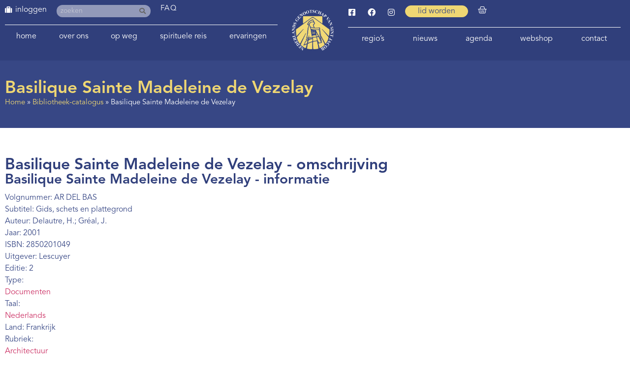

--- FILE ---
content_type: text/html; charset=UTF-8
request_url: https://www.santiago.nl/bibliotheek-catalogus/basilique-sainte-madeleine-de-vezelay/
body_size: 13964
content:
<!doctype html>
<html lang="nl-NL">
<head>
	<meta charset="UTF-8">
	<meta name="viewport" content="width=device-width, initial-scale=1">
	<link rel="profile" href="https://gmpg.org/xfn/11">
	<meta name='robots' content='index, follow, max-image-preview:large, max-snippet:-1, max-video-preview:-1' />

	<!-- This site is optimized with the Yoast SEO plugin v26.5 - https://yoast.com/wordpress/plugins/seo/ -->
	<title>Basilique Sainte Madeleine de Vezelay - Santiago</title>
	<link rel="canonical" href="https://www.santiago.nl/bibliotheek-catalogus/basilique-sainte-madeleine-de-vezelay/" />
	<meta property="og:locale" content="nl_NL" />
	<meta property="og:type" content="article" />
	<meta property="og:title" content="Basilique Sainte Madeleine de Vezelay - Santiago" />
	<meta property="og:url" content="https://www.santiago.nl/bibliotheek-catalogus/basilique-sainte-madeleine-de-vezelay/" />
	<meta property="og:site_name" content="Santiago" />
	<meta name="twitter:card" content="summary_large_image" />
	<script type="application/ld+json" class="yoast-schema-graph">{"@context":"https://schema.org","@graph":[{"@type":"WebPage","@id":"https://www.santiago.nl/bibliotheek-catalogus/basilique-sainte-madeleine-de-vezelay/","url":"https://www.santiago.nl/bibliotheek-catalogus/basilique-sainte-madeleine-de-vezelay/","name":"Basilique Sainte Madeleine de Vezelay - Santiago","isPartOf":{"@id":"https://www.santiago.nl/#website"},"datePublished":"2021-05-05T07:04:32+00:00","breadcrumb":{"@id":"https://www.santiago.nl/bibliotheek-catalogus/basilique-sainte-madeleine-de-vezelay/#breadcrumb"},"inLanguage":"nl-NL","potentialAction":[{"@type":"ReadAction","target":["https://www.santiago.nl/bibliotheek-catalogus/basilique-sainte-madeleine-de-vezelay/"]}]},{"@type":"BreadcrumbList","@id":"https://www.santiago.nl/bibliotheek-catalogus/basilique-sainte-madeleine-de-vezelay/#breadcrumb","itemListElement":[{"@type":"ListItem","position":1,"name":"Home","item":"https://www.santiago.nl/"},{"@type":"ListItem","position":2,"name":"Bibliotheek-catalogus","item":"https://www.santiago.nl/bibliotheek-catalogus/"},{"@type":"ListItem","position":3,"name":"Basilique Sainte Madeleine de Vezelay"}]},{"@type":"WebSite","@id":"https://www.santiago.nl/#website","url":"https://www.santiago.nl/","name":"Santiago","description":"Het Nederlands Genootschap van Sint Jacob","publisher":{"@id":"https://www.santiago.nl/#organization"},"potentialAction":[{"@type":"SearchAction","target":{"@type":"EntryPoint","urlTemplate":"https://www.santiago.nl/?s={search_term_string}"},"query-input":{"@type":"PropertyValueSpecification","valueRequired":true,"valueName":"search_term_string"}}],"inLanguage":"nl-NL"},{"@type":"Organization","@id":"https://www.santiago.nl/#organization","name":"Het Nederlands Genootschap van Sint Jacob","url":"https://www.santiago.nl/","logo":{"@type":"ImageObject","inLanguage":"nl-NL","@id":"https://www.santiago.nl/#/schema/logo/image/","url":"https://www.santiago.nl/wp-content/uploads/2020/04/cropped-Logo-Nederlands-Genootschap-Sint-Jacob-wit.png","contentUrl":"https://www.santiago.nl/wp-content/uploads/2020/04/cropped-Logo-Nederlands-Genootschap-Sint-Jacob-wit.png","width":237,"height":230,"caption":"Het Nederlands Genootschap van Sint Jacob"},"image":{"@id":"https://www.santiago.nl/#/schema/logo/image/"}}]}</script>
	<!-- / Yoast SEO plugin. -->


<link rel='dns-prefetch' href='//cdn.usefathom.com' />
<link rel="alternate" title="oEmbed (JSON)" type="application/json+oembed" href="https://www.santiago.nl/wp-json/oembed/1.0/embed?url=https%3A%2F%2Fwww.santiago.nl%2Fbibliotheek-catalogus%2Fbasilique-sainte-madeleine-de-vezelay%2F" />
<link rel="alternate" title="oEmbed (XML)" type="text/xml+oembed" href="https://www.santiago.nl/wp-json/oembed/1.0/embed?url=https%3A%2F%2Fwww.santiago.nl%2Fbibliotheek-catalogus%2Fbasilique-sainte-madeleine-de-vezelay%2F&#038;format=xml" />

<link data-optimized="2" rel="stylesheet" href="https://www.santiago.nl/wp-content/litespeed/css/c98aaada53ae8ed810b8b7c4ed8561ec.css?ver=542b6" />































































<script src="https://www.santiago.nl/wp-includes/js/jquery/jquery.min.js" id="jquery-core-js"></script>



<script src="https://cdn.usefathom.com/script.js" id="fathom-snippet-js" defer data-wp-strategy="defer" data-site="OMDXRFWN"   data-no-minify></script>

























<script src="https://www.santiago.nl/wp-content/plugins/wp-file-download/app/admin/assets/js/chosen.jquery.min.js" id="wpfd-chosen-js"></script>








<link rel="https://api.w.org/" href="https://www.santiago.nl/wp-json/" /><link rel="EditURI" type="application/rsd+xml" title="RSD" href="https://www.santiago.nl/xmlrpc.php?rsd" />
<meta name="generator" content="WordPress 6.9" />
<meta name="generator" content="WooCommerce 10.3.6" />
<link rel='shortlink' href='https://www.santiago.nl/?p=31657' />
    
            <script data-no-optimize="1">
          const urlParams = new URLSearchParams(window.location.search);
          const locatie = urlParams.get('locatie');
          if (locatie) {
            document.cookie = "locatie=" + locatie + "; expires=0";
          }

          document.addEventListener("DOMContentLoaded", function () {
            const locatie = getCookie('locatie')?.toLowerCase();
            if (locatie) {
              let text = 'Niet herkent';
              switch (locatie) {
                case 'jacobiparochie':
                case 'vessem':
                case 'utrecht':
                  text = locatie
                  break;
              }

              jQuery('body').append('<div style="z-index: 9999;color: #374785; background-color: #EFD773; border-radius: 0 15px 0 0; padding: 10px 20px; font-size: 15px; font-weight: 500; position: fixed; left: 0; bottom: 0;">Locatie: ' + text + '</div>');
              jQuery('input[name=input_61][value=' + locatie + ']').attr('checked', true).change;
            }
          });

          function getCookie(name) {
            const value = `; ${document.cookie}`;
            const parts = value.split(`; ${name}=`);
            if (parts.length === 2) return parts.pop().split(';').shift();
          }
        </script>
		<style id="wpfd_custom_css"></style>    
	        
			    
		<noscript><style>.woocommerce-product-gallery{ opacity: 1 !important; }</style></noscript>
	<meta name="generator" content="Elementor 3.33.4; settings: css_print_method-external, google_font-enabled, font_display-auto">
<!-- BEWISE GA-4 2022-01-20 - Global site tag (gtag.js) - Google Analytics -->
<script src="https://www.googletagmanager.com/gtag/js?id=G-X8P20V4C2B" defer data-deferred="1"></script>
<script data-no-optimize="1">
  window.dataLayer = window.dataLayer || [];
  function gtag(){dataLayer.push(arguments);}
  gtag('js', new Date());

  gtag('config', 'G-X8P20V4C2B');
</script>
			
			<link rel="icon" href="https://www.santiago.nl/wp-content/uploads/2020/03/Logo-Nederlands-Genootschap-Sint-Jacob-blauw-1-100x100.png" sizes="32x32" />
<link rel="icon" href="https://www.santiago.nl/wp-content/uploads/2020/03/Logo-Nederlands-Genootschap-Sint-Jacob-blauw-1.png" sizes="192x192" />
<link rel="apple-touch-icon" href="https://www.santiago.nl/wp-content/uploads/2020/03/Logo-Nederlands-Genootschap-Sint-Jacob-blauw-1.png" />
<meta name="msapplication-TileImage" content="https://www.santiago.nl/wp-content/uploads/2020/03/Logo-Nederlands-Genootschap-Sint-Jacob-blauw-1.png" />
<meta name="generator" content="XforWooCommerce.com - Product Filter for WooCommerce"/></head>
<body class="wp-singular bibliotheek-template-default single single-bibliotheek postid-31657 wp-custom-logo wp-embed-responsive wp-theme-hello-elementor wp-child-theme-hello-theme-child-master theme-hello-elementor cookies-not-set woocommerce-no-js hello-elementor-default elementor-default elementor-kit-2426 elementor-page-31310">


<a class="skip-link screen-reader-text" href="#content">Ga naar de inhoud</a>

		<header data-elementor-type="header" data-elementor-id="1143" class="elementor elementor-1143 elementor-location-header" data-elementor-post-type="elementor_library">
			<div class="has_ae_slider elementor-element elementor-element-ec5c5a6 e-flex e-con-boxed ae-bg-gallery-type-default e-con e-parent" data-id="ec5c5a6" data-element_type="container" id="top" data-settings="{&quot;background_background&quot;:&quot;classic&quot;}">
					<div class="e-con-inner">
		<div class="has_ae_slider elementor-element elementor-element-e2e48b9 e-con-full e-flex ae-bg-gallery-type-default e-con e-child" data-id="e2e48b9" data-element_type="container">
		<div class="has_ae_slider elementor-element elementor-element-6e49201 e-con-full e-flex ae-bg-gallery-type-default e-con e-child" data-id="6e49201" data-element_type="container">
				<div class="elementor-element elementor-element-978470b elementor-widget__width-auto hide-admin elementor-view-default elementor-widget elementor-widget-icon" data-id="978470b" data-element_type="widget" data-widget_type="icon.default">
				<div class="elementor-widget-container">
							<div class="elementor-icon-wrapper">
			<div class="elementor-icon">
			<i aria-hidden="true" class="fas fa-suitcase"></i>			</div>
		</div>
						</div>
				</div>
				<div class="elementor-element elementor-element-2c96403 elementor-nav-menu--dropdown-none elementor-widget__width-auto hide-admin elementor-widget elementor-widget-nav-menu" data-id="2c96403" data-element_type="widget" data-settings="{&quot;submenu_icon&quot;:{&quot;value&quot;:&quot;&lt;i class=\&quot;\&quot; aria-hidden=\&quot;true\&quot;&gt;&lt;\/i&gt;&quot;,&quot;library&quot;:&quot;&quot;},&quot;layout&quot;:&quot;horizontal&quot;}" data-widget_type="nav-menu.default">
				<div class="elementor-widget-container">
								<nav aria-label="Menu" class="elementor-nav-menu--main elementor-nav-menu__container elementor-nav-menu--layout-horizontal e--pointer-none">
				<ul id="menu-1-2c96403" class="elementor-nav-menu"><li class="menu-item menu-item-type-post_type menu-item-object-page menu-item-2765"><a href="https://www.santiago.nl/login/" class="elementor-item">inloggen</a></li>
</ul>			</nav>
						<nav class="elementor-nav-menu--dropdown elementor-nav-menu__container" aria-hidden="true">
				<ul id="menu-2-2c96403" class="elementor-nav-menu"><li class="menu-item menu-item-type-post_type menu-item-object-page menu-item-2765"><a href="https://www.santiago.nl/login/" class="elementor-item" tabindex="-1">inloggen</a></li>
</ul>			</nav>
						</div>
				</div>
				<div class="elementor-element elementor-element-501b83b elementor-widget__width-auto elementor-hidden-mobile elementor-search-form--skin-classic elementor-search-form--button-type-icon elementor-search-form--icon-search elementor-widget elementor-widget-search-form" data-id="501b83b" data-element_type="widget" id="header-search" data-settings="{&quot;skin&quot;:&quot;classic&quot;}" data-widget_type="search-form.default">
				<div class="elementor-widget-container">
							<search role="search">
			<form class="elementor-search-form" action="https://www.santiago.nl" method="get">
												<div class="elementor-search-form__container">
					<label class="elementor-screen-only" for="elementor-search-form-501b83b">Zoeken</label>

					
					<input id="elementor-search-form-501b83b" placeholder="zoeken" class="elementor-search-form__input" type="search" name="s" value="">
					
											<button class="elementor-search-form__submit" type="submit" aria-label="Zoeken">
															<i aria-hidden="true" class="fas fa-search"></i>													</button>
					
									</div>
			</form>
		</search>
						</div>
				</div>
				<div class="elementor-element elementor-element-40c7d47 elementor-widget__width-auto elementor-widget elementor-widget-heading" data-id="40c7d47" data-element_type="widget" data-widget_type="heading.default">
				<div class="elementor-widget-container">
					<p class="elementor-heading-title elementor-size-default"><a href="/vragen">FAQ</a></p>				</div>
				</div>
				</div>
				<div class="elementor-element elementor-element-51e8248 elementor-nav-menu__align-justify elementor-nav-menu--dropdown-none elementor-hidden-mobile elementor-hidden-tablet elementor-widget elementor-widget-nav-menu" data-id="51e8248" data-element_type="widget" data-settings="{&quot;submenu_icon&quot;:{&quot;value&quot;:&quot;&lt;i class=\&quot;fas fa-chevron-down\&quot; aria-hidden=\&quot;true\&quot;&gt;&lt;\/i&gt;&quot;,&quot;library&quot;:&quot;fa-solid&quot;},&quot;layout&quot;:&quot;horizontal&quot;}" data-widget_type="nav-menu.default">
				<div class="elementor-widget-container">
								<nav aria-label="Menu" class="elementor-nav-menu--main elementor-nav-menu__container elementor-nav-menu--layout-horizontal e--pointer-none">
				<ul id="menu-1-51e8248" class="elementor-nav-menu"><li class="menu-item menu-item-type-post_type menu-item-object-page menu-item-home menu-item-1804"><a href="https://www.santiago.nl/" class="elementor-item">Home</a></li>
<li class="menu-item menu-item-type-post_type menu-item-object-page menu-item-has-children menu-item-1707"><a href="https://www.santiago.nl/genootschap/" class="elementor-item">Over ons</a>
<ul class="sub-menu elementor-nav-menu--dropdown">
	<li class="menu-item menu-item-type-post_type menu-item-object-page menu-item-has-children menu-item-4161"><a href="https://www.santiago.nl/genootschap/" class="elementor-sub-item">Over ons</a>
	<ul class="sub-menu elementor-nav-menu--dropdown">
		<li class="menu-item menu-item-type-post_type menu-item-object-page menu-item-117052"><a href="https://www.santiago.nl/ledenvergadering/" class="elementor-sub-item">Ledenvergadering</a></li>
	</ul>
</li>
	<li class="menu-item menu-item-type-post_type menu-item-object-page menu-item-1730"><a href="https://www.santiago.nl/genootschap/bestuur-nederlands-genootschap-sint-jacob/" class="elementor-sub-item">Bestuur</a></li>
	<li class="menu-item menu-item-type-post_type menu-item-object-page menu-item-1731"><a href="https://www.santiago.nl/genootschap/vertrouwenspersonen/" class="elementor-sub-item">Vertrouwenspersoon</a></li>
	<li class="menu-item menu-item-type-post_type_archive menu-item-object-werkgroepen menu-item-has-children menu-item-3890"><a href="https://www.santiago.nl/werkgroepen/" class="elementor-sub-item">(Werk)groepen</a>
	<ul class="sub-menu elementor-nav-menu--dropdown">
		<li class="menu-item menu-item-type-post_type menu-item-object-werkgroepen menu-item-3908"><a href="https://www.santiago.nl/werkgroepen/werkgroep-spiritualiteit/" class="elementor-sub-item">Aandacht en Spiritualiteit</a></li>
		<li class="menu-item menu-item-type-post_type menu-item-object-werkgroepen menu-item-3891"><a href="https://www.santiago.nl/werkgroepen/bibliotheek/" class="elementor-sub-item">Bibliotheek</a></li>
		<li class="menu-item menu-item-type-post_type menu-item-object-werkgroepen menu-item-28894"><a href="https://www.santiago.nl/werkgroepen/youngcamino/" class="elementor-sub-item">Young Camino</a></li>
		<li class="menu-item menu-item-type-post_type menu-item-object-werkgroepen menu-item-3896"><a href="https://www.santiago.nl/werkgroepen/el-orfeon-jacobeo/" class="elementor-sub-item">El Orfeón Jacobeo (pelgrimskoor)</a></li>
		<li class="menu-item menu-item-type-post_type menu-item-object-werkgroepen menu-item-3900"><a href="https://www.santiago.nl/werkgroepen/werkgroep-geschiedenis-en-cultuur/" class="elementor-sub-item">Geschiedenis en Cultuur</a></li>
		<li class="menu-item menu-item-type-post_type menu-item-object-werkgroepen menu-item-3901"><a href="https://www.santiago.nl/werkgroepen/werkgroep-het-nieuwe-pelgrimeren/" class="elementor-sub-item">Het nieuwe pelgrimeren</a></li>
		<li class="menu-item menu-item-type-post_type menu-item-object-werkgroepen menu-item-3902"><a href="https://www.santiago.nl/werkgroepen/werkgroep-hospitaleren/" class="elementor-sub-item">Hospitaleren</a></li>
		<li class="menu-item menu-item-type-post_type menu-item-object-werkgroepen menu-item-3892"><a href="https://www.santiago.nl/werkgroepen/werkgroep-hospitaleren-roncesvalles/" class="elementor-sub-item">Hospitaleren in Roncesvalles</a></li>
		<li class="menu-item menu-item-type-post_type menu-item-object-werkgroepen menu-item-3893"><a href="https://www.santiago.nl/werkgroepen/huiskamer-van-de-lage-landen-in-santiago/" class="elementor-sub-item">Huiskamer van de Lage Landen in Santiago</a></li>
		<li class="menu-item menu-item-type-post_type menu-item-object-werkgroepen menu-item-3903"><a href="https://www.santiago.nl/werkgroepen/werkgroep-informanten/" class="elementor-sub-item">Informanten</a></li>
		<li class="menu-item menu-item-type-post_type menu-item-object-werkgroepen menu-item-3897"><a href="https://www.santiago.nl/werkgroepen/projectgroep-internationale-contacten/" class="elementor-sub-item">Internationale contacten</a></li>
		<li class="menu-item menu-item-type-post_type menu-item-object-werkgroepen menu-item-3904"><a href="https://www.santiago.nl/werkgroepen/werkgroep-jacobswegen/" class="elementor-sub-item">Nederlandse Jacobswegen</a></li>
		<li class="menu-item menu-item-type-post_type menu-item-object-werkgroepen menu-item-3969"><a href="https://www.santiago.nl/werkgroepen/werkgroep-jacobike/" class="elementor-sub-item">Jacobike</a></li>
		<li class="menu-item menu-item-type-post_type menu-item-object-werkgroepen menu-item-3898"><a href="https://www.santiago.nl/werkgroepen/projectgroep-ledenbijeenkomsten/" class="elementor-sub-item">Ledenbijeenkomsten</a></li>
		<li class="menu-item menu-item-type-post_type menu-item-object-werkgroepen menu-item-3894"><a href="https://www.santiago.nl/werkgroepen/ledenservice/" class="elementor-sub-item">Ledenservice</a></li>
		<li class="menu-item menu-item-type-post_type menu-item-object-werkgroepen menu-item-3905"><a href="https://www.santiago.nl/werkgroepen/werkgroep-pelgrimeren-voor-de-jeugd/" class="elementor-sub-item">Pelgrimeren voor de jeugd</a></li>
		<li class="menu-item menu-item-type-post_type menu-item-object-werkgroepen menu-item-3895"><a href="https://www.santiago.nl/werkgroepen/pelgrims-voor-pelgrims/" class="elementor-sub-item">Pelgrims voor pelgrims</a></li>
		<li class="menu-item menu-item-type-post_type menu-item-object-werkgroepen menu-item-88009"><a href="https://www.santiago.nl/werkgroepen/pelgrimswegen-en-voorzieningen/" class="elementor-sub-item">Pelgrimswegen en voorzieningen</a></li>
		<li class="menu-item menu-item-type-post_type menu-item-object-werkgroepen menu-item-10924"><a href="https://www.santiago.nl/werkgroepen/redactie-jacobsstaf/" class="elementor-sub-item">Redactie Jacobsstaf</a></li>
		<li class="menu-item menu-item-type-post_type menu-item-object-werkgroepen menu-item-10906"><a href="https://www.santiago.nl/werkgroepen/redactie-ultreia/" class="elementor-sub-item">Redactie Ultreia</a></li>
		<li class="menu-item menu-item-type-post_type menu-item-object-werkgroepen menu-item-96712"><a href="https://www.santiago.nl/werkgroepen/wandelroutes/" class="elementor-sub-item">Wandelroutes</a></li>
		<li class="menu-item menu-item-type-post_type menu-item-object-werkgroepen menu-item-3899"><a href="https://www.santiago.nl/werkgroepen/werkgroep-website/" class="elementor-sub-item">Website</a></li>
	</ul>
</li>
	<li class="menu-item menu-item-type-post_type menu-item-object-page menu-item-48623"><a href="https://www.santiago.nl/hospitaleren/" class="elementor-sub-item">Hospitaleren</a></li>
	<li class="menu-item menu-item-type-post_type menu-item-object-page menu-item-1733"><a href="https://www.santiago.nl/genootschap/publicaties/" class="elementor-sub-item">Publicaties</a></li>
	<li class="menu-item menu-item-type-post_type menu-item-object-page menu-item-33776"><a href="https://www.santiago.nl/bibliotheek-catalogus/" class="elementor-sub-item">Bibliotheek Catalogus</a></li>
	<li class="menu-item menu-item-type-post_type_archive menu-item-object-jacobalia menu-item-has-children menu-item-5302"><a href="https://www.santiago.nl/jacobalia/" class="elementor-sub-item">Jacobalia</a>
	<ul class="sub-menu elementor-nav-menu--dropdown">
		<li class="menu-item menu-item-type-post_type_archive menu-item-object-jacobalia menu-item-7583"><a href="https://www.santiago.nl/jacobalia/" class="elementor-sub-item">Jacobalia</a></li>
		<li class="menu-item menu-item-type-post_type menu-item-object-page menu-item-5303"><a href="https://www.santiago.nl/inzendformulier-jacobalium/" class="elementor-sub-item">Inzendformulier Jacobalium</a></li>
	</ul>
</li>
	<li class="menu-item menu-item-type-post_type menu-item-object-page menu-item-has-children menu-item-1734"><a href="https://www.santiago.nl/genootschap/geschiedenis-nederlands-genootschap/" class="elementor-sub-item">Geschiedenis</a>
	<ul class="sub-menu elementor-nav-menu--dropdown">
		<li class="menu-item menu-item-type-post_type_archive menu-item-object-kronieken menu-item-7653"><a href="https://www.santiago.nl/kronieken/" class="elementor-sub-item">Kronieken</a></li>
	</ul>
</li>
	<li class="menu-item menu-item-type-post_type menu-item-object-page menu-item-1735"><a href="https://www.santiago.nl/genootschap/andere-genootschappen/" class="elementor-sub-item">Andere genootschappen en adressen</a></li>
	<li class="menu-item menu-item-type-post_type menu-item-object-page menu-item-3567"><a href="https://www.santiago.nl/lid-worden/" class="elementor-sub-item">Lidmaatschap</a></li>
</ul>
</li>
<li class="menu-item menu-item-type-post_type menu-item-object-page menu-item-has-children menu-item-87990"><a href="https://www.santiago.nl/op-weg-naar-santiago-de-compostela/" class="elementor-item">Op weg</a>
<ul class="sub-menu elementor-nav-menu--dropdown">
	<li class="menu-item menu-item-type-post_type menu-item-object-page menu-item-88006"><a href="https://www.santiago.nl/op-weg-naar-santiago-de-compostela/" class="elementor-sub-item">Op weg</a></li>
	<li class="menu-item menu-item-type-post_type menu-item-object-page menu-item-87991"><a href="https://www.santiago.nl/lopen-naar-santiago/" class="elementor-sub-item">Lopen naar Santiago de Compostela</a></li>
	<li class="menu-item menu-item-type-post_type menu-item-object-page menu-item-1779"><a href="https://www.santiago.nl/fietsen-naar-santiago/" class="elementor-sub-item">Fietsen naar Santiago de Compostela</a></li>
	<li class="menu-item menu-item-type-post_type menu-item-object-page menu-item-has-children menu-item-1780"><a href="https://www.santiago.nl/op-weg-naar-santiago-de-compostela/routes-naar-santiago/" class="elementor-sub-item">Routes</a>
	<ul class="sub-menu elementor-nav-menu--dropdown">
		<li class="menu-item menu-item-type-post_type menu-item-object-page menu-item-has-children menu-item-87992"><a href="https://www.santiago.nl/lopen-naar-santiago/looproutes-naar-santiago/" class="elementor-sub-item">Looproutes naar Santiago de Compostela</a>
		<ul class="sub-menu elementor-nav-menu--dropdown">
			<li class="menu-item menu-item-type-post_type menu-item-object-page menu-item-87997"><a href="https://www.santiago.nl/lopen-naar-santiago/looproutes-naar-santiago/looproutes-in-nederland/" class="elementor-sub-item">Looproutes in Nederland</a></li>
			<li class="menu-item menu-item-type-post_type menu-item-object-page menu-item-87996"><a href="https://www.santiago.nl/lopen-naar-santiago/looproutes-naar-santiago/looproutes-in-belgie/" class="elementor-sub-item">Looproutes in België</a></li>
			<li class="menu-item menu-item-type-post_type menu-item-object-page menu-item-87995"><a href="https://www.santiago.nl/lopen-naar-santiago/looproutes-naar-santiago/looproutes-in-frankrijk/" class="elementor-sub-item">Looproutes in Frankrijk</a></li>
			<li class="menu-item menu-item-type-post_type menu-item-object-page menu-item-87994"><a href="https://www.santiago.nl/lopen-naar-santiago/looproutes-naar-santiago/looproutes-in-spanje/" class="elementor-sub-item">Looproutes in Spanje</a></li>
			<li class="menu-item menu-item-type-post_type menu-item-object-page menu-item-87993"><a href="https://www.santiago.nl/lopen-naar-santiago/looproutes-naar-santiago/looproutes-in-portugal/" class="elementor-sub-item">Looproutes in Portugal</a></li>
		</ul>
</li>
		<li class="menu-item menu-item-type-post_type menu-item-object-page menu-item-has-children menu-item-1867"><a href="https://www.santiago.nl/fietsen-naar-santiago/fietsroutes-naar-santiago/" class="elementor-sub-item">Fietsroutes naar Santiago de Compostela</a>
		<ul class="sub-menu elementor-nav-menu--dropdown">
			<li class="menu-item menu-item-type-post_type menu-item-object-page menu-item-1858"><a href="https://www.santiago.nl/fietsen-naar-santiago/fietsroutes-nederland/" class="elementor-sub-item">Fietsroutes in Nederland</a></li>
			<li class="menu-item menu-item-type-post_type menu-item-object-page menu-item-1860"><a href="https://www.santiago.nl/fietsen-naar-santiago/fietsroutes-belgie/" class="elementor-sub-item">Fietsroutes in België</a></li>
			<li class="menu-item menu-item-type-post_type menu-item-object-page menu-item-1862"><a href="https://www.santiago.nl/fietsen-naar-santiago/fietsroutes-frankrijk/" class="elementor-sub-item">Fietsroutes in Frankrijk</a></li>
			<li class="menu-item menu-item-type-post_type menu-item-object-page menu-item-1864"><a href="https://www.santiago.nl/fietsen-naar-santiago/fietsroutes-spanje/" class="elementor-sub-item">Fietsroutes in Spanje</a></li>
			<li class="menu-item menu-item-type-post_type menu-item-object-page menu-item-27972"><a href="https://www.santiago.nl/downloads-bike/" class="elementor-sub-item">Downloads fietsroutes</a></li>
		</ul>
</li>
		<li class="menu-item menu-item-type-post_type menu-item-object-page menu-item-9960"><a href="https://www.santiago.nl/downloads/" class="elementor-sub-item">Downloads looproutes en voorzieningen</a></li>
		<li class="menu-item menu-item-type-post_type menu-item-object-page menu-item-95951"><a href="https://www.santiago.nl/downloads-bike/" class="elementor-sub-item">Downloads fietsroutes</a></li>
	</ul>
</li>
	<li class="menu-item menu-item-type-post_type menu-item-object-page menu-item-1781"><a href="https://www.santiago.nl/eten-en-slapen-onderweg/" class="elementor-sub-item">Eten en slapen</a></li>
	<li class="menu-item menu-item-type-post_type menu-item-object-page menu-item-1782"><a href="https://www.santiago.nl/terug-naar-huis-vanuit-santiago/" class="elementor-sub-item">Terug naar huis</a></li>
	<li class="menu-item menu-item-type-post_type_archive menu-item-object-reisgenoot menu-item-5125"><a href="https://www.santiago.nl/reisgenoot/" class="elementor-sub-item">Op zoek naar reisgenoten</a></li>
	<li class="menu-item menu-item-type-post_type_archive menu-item-object-zoekertjes menu-item-9653"><a href="https://www.santiago.nl/zoekertjes/" class="elementor-sub-item">Zoekertjes</a></li>
	<li class="menu-item menu-item-type-post_type menu-item-object-page menu-item-78099"><a href="https://www.santiago.nl/bloemen-op-de-camino/" class="elementor-sub-item">Bloemen op de camino</a></li>
	<li class="menu-item menu-item-type-post_type menu-item-object-page menu-item-7576"><a href="https://www.santiago.nl/pelgrimswegen-nader-bekeken/" class="elementor-sub-item">Pelgrimswegen: nader bekeken</a></li>
</ul>
</li>
<li class="menu-item menu-item-type-post_type menu-item-object-page menu-item-has-children menu-item-119497"><a href="https://www.santiago.nl/spirituele-reis-hfd/" class="elementor-item">Spirituele reis</a>
<ul class="sub-menu elementor-nav-menu--dropdown">
	<li class="menu-item menu-item-type-post_type menu-item-object-page menu-item-104319"><a href="https://www.santiago.nl/spirituele-reis-hfd/bespiegelingen/" class="elementor-sub-item">Bespiegelingen</a></li>
	<li class="menu-item menu-item-type-post_type menu-item-object-page menu-item-35084"><a href="https://www.santiago.nl/spirituele-reis-hfd/spirituele-reis/" class="elementor-sub-item">Foto en film van de maand</a></li>
	<li class="menu-item menu-item-type-post_type menu-item-object-page menu-item-11072"><a href="https://www.santiago.nl/spirituele-reis-hfd/op-zoek-naar/" class="elementor-sub-item">De weg naar binnen in woord en beeld</a></li>
</ul>
</li>
<li class="menu-item menu-item-type-post_type menu-item-object-page menu-item-has-children menu-item-1783"><a href="https://www.santiago.nl/ervaringen/" class="elementor-item">Ervaringen</a>
<ul class="sub-menu elementor-nav-menu--dropdown">
	<li class="menu-item menu-item-type-post_type menu-item-object-page menu-item-29483"><a href="https://www.santiago.nl/ervaringen/" class="elementor-sub-item">Ervaringsverhalen</a></li>
	<li class="menu-item menu-item-type-post_type menu-item-object-page menu-item-79218"><a href="https://www.santiago.nl/alle-weblogs/" class="elementor-sub-item">Weblogs</a></li>
	<li class="menu-item menu-item-type-custom menu-item-object-custom menu-item-29485"><a href="https://www.santiago.nl/op-weg-naar-santiago-de-compostela/ervaringen/#podcast" class="elementor-sub-item elementor-item-anchor">Podcast camino.nl</a></li>
	<li class="menu-item menu-item-type-custom menu-item-object-custom menu-item-29486"><a href="https://www.santiago.nl/op-weg-naar-santiago-de-compostela/ervaringen/#video" class="elementor-sub-item elementor-item-anchor">Foto- en videoverhalen</a></li>
</ul>
</li>
</ul>			</nav>
						<nav class="elementor-nav-menu--dropdown elementor-nav-menu__container" aria-hidden="true">
				<ul id="menu-2-51e8248" class="elementor-nav-menu"><li class="menu-item menu-item-type-post_type menu-item-object-page menu-item-home menu-item-1804"><a href="https://www.santiago.nl/" class="elementor-item" tabindex="-1">Home</a></li>
<li class="menu-item menu-item-type-post_type menu-item-object-page menu-item-has-children menu-item-1707"><a href="https://www.santiago.nl/genootschap/" class="elementor-item" tabindex="-1">Over ons</a>
<ul class="sub-menu elementor-nav-menu--dropdown">
	<li class="menu-item menu-item-type-post_type menu-item-object-page menu-item-has-children menu-item-4161"><a href="https://www.santiago.nl/genootschap/" class="elementor-sub-item" tabindex="-1">Over ons</a>
	<ul class="sub-menu elementor-nav-menu--dropdown">
		<li class="menu-item menu-item-type-post_type menu-item-object-page menu-item-117052"><a href="https://www.santiago.nl/ledenvergadering/" class="elementor-sub-item" tabindex="-1">Ledenvergadering</a></li>
	</ul>
</li>
	<li class="menu-item menu-item-type-post_type menu-item-object-page menu-item-1730"><a href="https://www.santiago.nl/genootschap/bestuur-nederlands-genootschap-sint-jacob/" class="elementor-sub-item" tabindex="-1">Bestuur</a></li>
	<li class="menu-item menu-item-type-post_type menu-item-object-page menu-item-1731"><a href="https://www.santiago.nl/genootschap/vertrouwenspersonen/" class="elementor-sub-item" tabindex="-1">Vertrouwenspersoon</a></li>
	<li class="menu-item menu-item-type-post_type_archive menu-item-object-werkgroepen menu-item-has-children menu-item-3890"><a href="https://www.santiago.nl/werkgroepen/" class="elementor-sub-item" tabindex="-1">(Werk)groepen</a>
	<ul class="sub-menu elementor-nav-menu--dropdown">
		<li class="menu-item menu-item-type-post_type menu-item-object-werkgroepen menu-item-3908"><a href="https://www.santiago.nl/werkgroepen/werkgroep-spiritualiteit/" class="elementor-sub-item" tabindex="-1">Aandacht en Spiritualiteit</a></li>
		<li class="menu-item menu-item-type-post_type menu-item-object-werkgroepen menu-item-3891"><a href="https://www.santiago.nl/werkgroepen/bibliotheek/" class="elementor-sub-item" tabindex="-1">Bibliotheek</a></li>
		<li class="menu-item menu-item-type-post_type menu-item-object-werkgroepen menu-item-28894"><a href="https://www.santiago.nl/werkgroepen/youngcamino/" class="elementor-sub-item" tabindex="-1">Young Camino</a></li>
		<li class="menu-item menu-item-type-post_type menu-item-object-werkgroepen menu-item-3896"><a href="https://www.santiago.nl/werkgroepen/el-orfeon-jacobeo/" class="elementor-sub-item" tabindex="-1">El Orfeón Jacobeo (pelgrimskoor)</a></li>
		<li class="menu-item menu-item-type-post_type menu-item-object-werkgroepen menu-item-3900"><a href="https://www.santiago.nl/werkgroepen/werkgroep-geschiedenis-en-cultuur/" class="elementor-sub-item" tabindex="-1">Geschiedenis en Cultuur</a></li>
		<li class="menu-item menu-item-type-post_type menu-item-object-werkgroepen menu-item-3901"><a href="https://www.santiago.nl/werkgroepen/werkgroep-het-nieuwe-pelgrimeren/" class="elementor-sub-item" tabindex="-1">Het nieuwe pelgrimeren</a></li>
		<li class="menu-item menu-item-type-post_type menu-item-object-werkgroepen menu-item-3902"><a href="https://www.santiago.nl/werkgroepen/werkgroep-hospitaleren/" class="elementor-sub-item" tabindex="-1">Hospitaleren</a></li>
		<li class="menu-item menu-item-type-post_type menu-item-object-werkgroepen menu-item-3892"><a href="https://www.santiago.nl/werkgroepen/werkgroep-hospitaleren-roncesvalles/" class="elementor-sub-item" tabindex="-1">Hospitaleren in Roncesvalles</a></li>
		<li class="menu-item menu-item-type-post_type menu-item-object-werkgroepen menu-item-3893"><a href="https://www.santiago.nl/werkgroepen/huiskamer-van-de-lage-landen-in-santiago/" class="elementor-sub-item" tabindex="-1">Huiskamer van de Lage Landen in Santiago</a></li>
		<li class="menu-item menu-item-type-post_type menu-item-object-werkgroepen menu-item-3903"><a href="https://www.santiago.nl/werkgroepen/werkgroep-informanten/" class="elementor-sub-item" tabindex="-1">Informanten</a></li>
		<li class="menu-item menu-item-type-post_type menu-item-object-werkgroepen menu-item-3897"><a href="https://www.santiago.nl/werkgroepen/projectgroep-internationale-contacten/" class="elementor-sub-item" tabindex="-1">Internationale contacten</a></li>
		<li class="menu-item menu-item-type-post_type menu-item-object-werkgroepen menu-item-3904"><a href="https://www.santiago.nl/werkgroepen/werkgroep-jacobswegen/" class="elementor-sub-item" tabindex="-1">Nederlandse Jacobswegen</a></li>
		<li class="menu-item menu-item-type-post_type menu-item-object-werkgroepen menu-item-3969"><a href="https://www.santiago.nl/werkgroepen/werkgroep-jacobike/" class="elementor-sub-item" tabindex="-1">Jacobike</a></li>
		<li class="menu-item menu-item-type-post_type menu-item-object-werkgroepen menu-item-3898"><a href="https://www.santiago.nl/werkgroepen/projectgroep-ledenbijeenkomsten/" class="elementor-sub-item" tabindex="-1">Ledenbijeenkomsten</a></li>
		<li class="menu-item menu-item-type-post_type menu-item-object-werkgroepen menu-item-3894"><a href="https://www.santiago.nl/werkgroepen/ledenservice/" class="elementor-sub-item" tabindex="-1">Ledenservice</a></li>
		<li class="menu-item menu-item-type-post_type menu-item-object-werkgroepen menu-item-3905"><a href="https://www.santiago.nl/werkgroepen/werkgroep-pelgrimeren-voor-de-jeugd/" class="elementor-sub-item" tabindex="-1">Pelgrimeren voor de jeugd</a></li>
		<li class="menu-item menu-item-type-post_type menu-item-object-werkgroepen menu-item-3895"><a href="https://www.santiago.nl/werkgroepen/pelgrims-voor-pelgrims/" class="elementor-sub-item" tabindex="-1">Pelgrims voor pelgrims</a></li>
		<li class="menu-item menu-item-type-post_type menu-item-object-werkgroepen menu-item-88009"><a href="https://www.santiago.nl/werkgroepen/pelgrimswegen-en-voorzieningen/" class="elementor-sub-item" tabindex="-1">Pelgrimswegen en voorzieningen</a></li>
		<li class="menu-item menu-item-type-post_type menu-item-object-werkgroepen menu-item-10924"><a href="https://www.santiago.nl/werkgroepen/redactie-jacobsstaf/" class="elementor-sub-item" tabindex="-1">Redactie Jacobsstaf</a></li>
		<li class="menu-item menu-item-type-post_type menu-item-object-werkgroepen menu-item-10906"><a href="https://www.santiago.nl/werkgroepen/redactie-ultreia/" class="elementor-sub-item" tabindex="-1">Redactie Ultreia</a></li>
		<li class="menu-item menu-item-type-post_type menu-item-object-werkgroepen menu-item-96712"><a href="https://www.santiago.nl/werkgroepen/wandelroutes/" class="elementor-sub-item" tabindex="-1">Wandelroutes</a></li>
		<li class="menu-item menu-item-type-post_type menu-item-object-werkgroepen menu-item-3899"><a href="https://www.santiago.nl/werkgroepen/werkgroep-website/" class="elementor-sub-item" tabindex="-1">Website</a></li>
	</ul>
</li>
	<li class="menu-item menu-item-type-post_type menu-item-object-page menu-item-48623"><a href="https://www.santiago.nl/hospitaleren/" class="elementor-sub-item" tabindex="-1">Hospitaleren</a></li>
	<li class="menu-item menu-item-type-post_type menu-item-object-page menu-item-1733"><a href="https://www.santiago.nl/genootschap/publicaties/" class="elementor-sub-item" tabindex="-1">Publicaties</a></li>
	<li class="menu-item menu-item-type-post_type menu-item-object-page menu-item-33776"><a href="https://www.santiago.nl/bibliotheek-catalogus/" class="elementor-sub-item" tabindex="-1">Bibliotheek Catalogus</a></li>
	<li class="menu-item menu-item-type-post_type_archive menu-item-object-jacobalia menu-item-has-children menu-item-5302"><a href="https://www.santiago.nl/jacobalia/" class="elementor-sub-item" tabindex="-1">Jacobalia</a>
	<ul class="sub-menu elementor-nav-menu--dropdown">
		<li class="menu-item menu-item-type-post_type_archive menu-item-object-jacobalia menu-item-7583"><a href="https://www.santiago.nl/jacobalia/" class="elementor-sub-item" tabindex="-1">Jacobalia</a></li>
		<li class="menu-item menu-item-type-post_type menu-item-object-page menu-item-5303"><a href="https://www.santiago.nl/inzendformulier-jacobalium/" class="elementor-sub-item" tabindex="-1">Inzendformulier Jacobalium</a></li>
	</ul>
</li>
	<li class="menu-item menu-item-type-post_type menu-item-object-page menu-item-has-children menu-item-1734"><a href="https://www.santiago.nl/genootschap/geschiedenis-nederlands-genootschap/" class="elementor-sub-item" tabindex="-1">Geschiedenis</a>
	<ul class="sub-menu elementor-nav-menu--dropdown">
		<li class="menu-item menu-item-type-post_type_archive menu-item-object-kronieken menu-item-7653"><a href="https://www.santiago.nl/kronieken/" class="elementor-sub-item" tabindex="-1">Kronieken</a></li>
	</ul>
</li>
	<li class="menu-item menu-item-type-post_type menu-item-object-page menu-item-1735"><a href="https://www.santiago.nl/genootschap/andere-genootschappen/" class="elementor-sub-item" tabindex="-1">Andere genootschappen en adressen</a></li>
	<li class="menu-item menu-item-type-post_type menu-item-object-page menu-item-3567"><a href="https://www.santiago.nl/lid-worden/" class="elementor-sub-item" tabindex="-1">Lidmaatschap</a></li>
</ul>
</li>
<li class="menu-item menu-item-type-post_type menu-item-object-page menu-item-has-children menu-item-87990"><a href="https://www.santiago.nl/op-weg-naar-santiago-de-compostela/" class="elementor-item" tabindex="-1">Op weg</a>
<ul class="sub-menu elementor-nav-menu--dropdown">
	<li class="menu-item menu-item-type-post_type menu-item-object-page menu-item-88006"><a href="https://www.santiago.nl/op-weg-naar-santiago-de-compostela/" class="elementor-sub-item" tabindex="-1">Op weg</a></li>
	<li class="menu-item menu-item-type-post_type menu-item-object-page menu-item-87991"><a href="https://www.santiago.nl/lopen-naar-santiago/" class="elementor-sub-item" tabindex="-1">Lopen naar Santiago de Compostela</a></li>
	<li class="menu-item menu-item-type-post_type menu-item-object-page menu-item-1779"><a href="https://www.santiago.nl/fietsen-naar-santiago/" class="elementor-sub-item" tabindex="-1">Fietsen naar Santiago de Compostela</a></li>
	<li class="menu-item menu-item-type-post_type menu-item-object-page menu-item-has-children menu-item-1780"><a href="https://www.santiago.nl/op-weg-naar-santiago-de-compostela/routes-naar-santiago/" class="elementor-sub-item" tabindex="-1">Routes</a>
	<ul class="sub-menu elementor-nav-menu--dropdown">
		<li class="menu-item menu-item-type-post_type menu-item-object-page menu-item-has-children menu-item-87992"><a href="https://www.santiago.nl/lopen-naar-santiago/looproutes-naar-santiago/" class="elementor-sub-item" tabindex="-1">Looproutes naar Santiago de Compostela</a>
		<ul class="sub-menu elementor-nav-menu--dropdown">
			<li class="menu-item menu-item-type-post_type menu-item-object-page menu-item-87997"><a href="https://www.santiago.nl/lopen-naar-santiago/looproutes-naar-santiago/looproutes-in-nederland/" class="elementor-sub-item" tabindex="-1">Looproutes in Nederland</a></li>
			<li class="menu-item menu-item-type-post_type menu-item-object-page menu-item-87996"><a href="https://www.santiago.nl/lopen-naar-santiago/looproutes-naar-santiago/looproutes-in-belgie/" class="elementor-sub-item" tabindex="-1">Looproutes in België</a></li>
			<li class="menu-item menu-item-type-post_type menu-item-object-page menu-item-87995"><a href="https://www.santiago.nl/lopen-naar-santiago/looproutes-naar-santiago/looproutes-in-frankrijk/" class="elementor-sub-item" tabindex="-1">Looproutes in Frankrijk</a></li>
			<li class="menu-item menu-item-type-post_type menu-item-object-page menu-item-87994"><a href="https://www.santiago.nl/lopen-naar-santiago/looproutes-naar-santiago/looproutes-in-spanje/" class="elementor-sub-item" tabindex="-1">Looproutes in Spanje</a></li>
			<li class="menu-item menu-item-type-post_type menu-item-object-page menu-item-87993"><a href="https://www.santiago.nl/lopen-naar-santiago/looproutes-naar-santiago/looproutes-in-portugal/" class="elementor-sub-item" tabindex="-1">Looproutes in Portugal</a></li>
		</ul>
</li>
		<li class="menu-item menu-item-type-post_type menu-item-object-page menu-item-has-children menu-item-1867"><a href="https://www.santiago.nl/fietsen-naar-santiago/fietsroutes-naar-santiago/" class="elementor-sub-item" tabindex="-1">Fietsroutes naar Santiago de Compostela</a>
		<ul class="sub-menu elementor-nav-menu--dropdown">
			<li class="menu-item menu-item-type-post_type menu-item-object-page menu-item-1858"><a href="https://www.santiago.nl/fietsen-naar-santiago/fietsroutes-nederland/" class="elementor-sub-item" tabindex="-1">Fietsroutes in Nederland</a></li>
			<li class="menu-item menu-item-type-post_type menu-item-object-page menu-item-1860"><a href="https://www.santiago.nl/fietsen-naar-santiago/fietsroutes-belgie/" class="elementor-sub-item" tabindex="-1">Fietsroutes in België</a></li>
			<li class="menu-item menu-item-type-post_type menu-item-object-page menu-item-1862"><a href="https://www.santiago.nl/fietsen-naar-santiago/fietsroutes-frankrijk/" class="elementor-sub-item" tabindex="-1">Fietsroutes in Frankrijk</a></li>
			<li class="menu-item menu-item-type-post_type menu-item-object-page menu-item-1864"><a href="https://www.santiago.nl/fietsen-naar-santiago/fietsroutes-spanje/" class="elementor-sub-item" tabindex="-1">Fietsroutes in Spanje</a></li>
			<li class="menu-item menu-item-type-post_type menu-item-object-page menu-item-27972"><a href="https://www.santiago.nl/downloads-bike/" class="elementor-sub-item" tabindex="-1">Downloads fietsroutes</a></li>
		</ul>
</li>
		<li class="menu-item menu-item-type-post_type menu-item-object-page menu-item-9960"><a href="https://www.santiago.nl/downloads/" class="elementor-sub-item" tabindex="-1">Downloads looproutes en voorzieningen</a></li>
		<li class="menu-item menu-item-type-post_type menu-item-object-page menu-item-95951"><a href="https://www.santiago.nl/downloads-bike/" class="elementor-sub-item" tabindex="-1">Downloads fietsroutes</a></li>
	</ul>
</li>
	<li class="menu-item menu-item-type-post_type menu-item-object-page menu-item-1781"><a href="https://www.santiago.nl/eten-en-slapen-onderweg/" class="elementor-sub-item" tabindex="-1">Eten en slapen</a></li>
	<li class="menu-item menu-item-type-post_type menu-item-object-page menu-item-1782"><a href="https://www.santiago.nl/terug-naar-huis-vanuit-santiago/" class="elementor-sub-item" tabindex="-1">Terug naar huis</a></li>
	<li class="menu-item menu-item-type-post_type_archive menu-item-object-reisgenoot menu-item-5125"><a href="https://www.santiago.nl/reisgenoot/" class="elementor-sub-item" tabindex="-1">Op zoek naar reisgenoten</a></li>
	<li class="menu-item menu-item-type-post_type_archive menu-item-object-zoekertjes menu-item-9653"><a href="https://www.santiago.nl/zoekertjes/" class="elementor-sub-item" tabindex="-1">Zoekertjes</a></li>
	<li class="menu-item menu-item-type-post_type menu-item-object-page menu-item-78099"><a href="https://www.santiago.nl/bloemen-op-de-camino/" class="elementor-sub-item" tabindex="-1">Bloemen op de camino</a></li>
	<li class="menu-item menu-item-type-post_type menu-item-object-page menu-item-7576"><a href="https://www.santiago.nl/pelgrimswegen-nader-bekeken/" class="elementor-sub-item" tabindex="-1">Pelgrimswegen: nader bekeken</a></li>
</ul>
</li>
<li class="menu-item menu-item-type-post_type menu-item-object-page menu-item-has-children menu-item-119497"><a href="https://www.santiago.nl/spirituele-reis-hfd/" class="elementor-item" tabindex="-1">Spirituele reis</a>
<ul class="sub-menu elementor-nav-menu--dropdown">
	<li class="menu-item menu-item-type-post_type menu-item-object-page menu-item-104319"><a href="https://www.santiago.nl/spirituele-reis-hfd/bespiegelingen/" class="elementor-sub-item" tabindex="-1">Bespiegelingen</a></li>
	<li class="menu-item menu-item-type-post_type menu-item-object-page menu-item-35084"><a href="https://www.santiago.nl/spirituele-reis-hfd/spirituele-reis/" class="elementor-sub-item" tabindex="-1">Foto en film van de maand</a></li>
	<li class="menu-item menu-item-type-post_type menu-item-object-page menu-item-11072"><a href="https://www.santiago.nl/spirituele-reis-hfd/op-zoek-naar/" class="elementor-sub-item" tabindex="-1">De weg naar binnen in woord en beeld</a></li>
</ul>
</li>
<li class="menu-item menu-item-type-post_type menu-item-object-page menu-item-has-children menu-item-1783"><a href="https://www.santiago.nl/ervaringen/" class="elementor-item" tabindex="-1">Ervaringen</a>
<ul class="sub-menu elementor-nav-menu--dropdown">
	<li class="menu-item menu-item-type-post_type menu-item-object-page menu-item-29483"><a href="https://www.santiago.nl/ervaringen/" class="elementor-sub-item" tabindex="-1">Ervaringsverhalen</a></li>
	<li class="menu-item menu-item-type-post_type menu-item-object-page menu-item-79218"><a href="https://www.santiago.nl/alle-weblogs/" class="elementor-sub-item" tabindex="-1">Weblogs</a></li>
	<li class="menu-item menu-item-type-custom menu-item-object-custom menu-item-29485"><a href="https://www.santiago.nl/op-weg-naar-santiago-de-compostela/ervaringen/#podcast" class="elementor-sub-item elementor-item-anchor" tabindex="-1">Podcast camino.nl</a></li>
	<li class="menu-item menu-item-type-custom menu-item-object-custom menu-item-29486"><a href="https://www.santiago.nl/op-weg-naar-santiago-de-compostela/ervaringen/#video" class="elementor-sub-item elementor-item-anchor" tabindex="-1">Foto- en videoverhalen</a></li>
</ul>
</li>
</ul>			</nav>
						</div>
				</div>
				</div>
		<div class="has_ae_slider elementor-element elementor-element-027fb02 e-con-full e-flex ae-bg-gallery-type-default e-con e-child" data-id="027fb02" data-element_type="container">
				<div class="elementor-element elementor-element-7d940db elementor-widget elementor-widget-theme-site-logo elementor-widget-image" data-id="7d940db" data-element_type="widget" data-widget_type="theme-site-logo.default">
				<div class="elementor-widget-container">
											<a href="https://www.santiago.nl">
			<img width="237" height="230" src="https://www.santiago.nl/wp-content/uploads/2020/03/cropped-Logo-Nederlands-Genootschap-Sint-Jacob-wit.png" class="attachment-full size-full wp-image-3013" alt="" />				</a>
											</div>
				</div>
				</div>
		<div class="has_ae_slider elementor-element elementor-element-3f92ebc e-con-full e-flex ae-bg-gallery-type-default e-con e-child" data-id="3f92ebc" data-element_type="container">
		<div class="has_ae_slider elementor-element elementor-element-48767d8 e-con-full e-flex ae-bg-gallery-type-default e-con e-child" data-id="48767d8" data-element_type="container">
				<div class="elementor-element elementor-element-16a9772 elementor-shape-square e-grid-align-right elementor-widget__width-auto elementor-hidden-mobile elementor-hidden-tablet elementor-grid-0 elementor-widget elementor-widget-social-icons" data-id="16a9772" data-element_type="widget" data-widget_type="social-icons.default">
				<div class="elementor-widget-container">
							<div class="elementor-social-icons-wrapper elementor-grid" role="list">
							<span class="elementor-grid-item" role="listitem">
					<a class="elementor-icon elementor-social-icon elementor-social-icon-facebook-square elementor-repeater-item-e269432" href="https://www.facebook.com/genootschap/" target="_blank">
						<span class="elementor-screen-only">Facebook-square</span>
						<i aria-hidden="true" class="fab fa-facebook-square"></i>					</a>
				</span>
							<span class="elementor-grid-item" role="listitem">
					<a class="elementor-icon elementor-social-icon elementor-social-icon-facebook elementor-repeater-item-2f9fd3e" href="https://www.facebook.com/groups/genootschap" target="_blank">
						<span class="elementor-screen-only">Facebook</span>
						<i aria-hidden="true" class="fab fa-facebook"></i>					</a>
				</span>
							<span class="elementor-grid-item" role="listitem">
					<a class="elementor-icon elementor-social-icon elementor-social-icon-instagram elementor-repeater-item-b2705c8" href="https://www.instagram.com/camino_de_santiago_ngsj/" target="_blank">
						<span class="elementor-screen-only">Instagram</span>
						<i aria-hidden="true" class="fab fa-instagram"></i>					</a>
				</span>
					</div>
						</div>
				</div>
				<div class="elementor-element elementor-element-4bec39c elementor-widget__width-auto elementor-widget-tablet__width-auto dc-has-condition dc-condition-empty elementor-widget elementor-widget-button" data-id="4bec39c" data-element_type="widget" data-widget_type="button.default">
				<div class="elementor-widget-container">
									<div class="elementor-button-wrapper">
					<a class="elementor-button elementor-button-link elementor-size-xs" href="/register/">
						<span class="elementor-button-content-wrapper">
									<span class="elementor-button-text">lid worden</span>
					</span>
					</a>
				</div>
								</div>
				</div>
				<div class="elementor-element elementor-element-b64c79d toggle-icon--basket-medium elementor-widget__width-auto elementor-menu-cart--empty-indicator-hide elementor-menu-cart--items-indicator-bubble elementor-menu-cart--cart-type-side-cart elementor-menu-cart--show-remove-button-yes elementor-widget elementor-widget-woocommerce-menu-cart" data-id="b64c79d" data-element_type="widget" data-settings="{&quot;cart_type&quot;:&quot;side-cart&quot;,&quot;open_cart&quot;:&quot;click&quot;,&quot;automatically_open_cart&quot;:&quot;no&quot;}" data-widget_type="woocommerce-menu-cart.default">
				<div class="elementor-widget-container">
							<div class="elementor-menu-cart__wrapper">
							<div class="elementor-menu-cart__toggle_wrapper">
					<div class="elementor-menu-cart__container elementor-lightbox" aria-hidden="true">
						<div class="elementor-menu-cart__main" aria-hidden="true">
									<div class="elementor-menu-cart__close-button">
					</div>
									<div class="widget_shopping_cart_content">
															</div>
						</div>
					</div>
							<div class="elementor-menu-cart__toggle elementor-button-wrapper">
			<a id="elementor-menu-cart__toggle_button" href="#" class="elementor-menu-cart__toggle_button elementor-button elementor-size-sm" aria-expanded="false">
				<span class="elementor-button-text"><span class="woocommerce-Price-amount amount"><bdi><span class="woocommerce-Price-currencySymbol">&euro;</span>0,00</bdi></span></span>
				<span class="elementor-button-icon">
					<span class="elementor-button-icon-qty" data-counter="0">0</span>
					<i class="eicon-basket-medium"></i>					<span class="elementor-screen-only">Winkelwagen</span>
				</span>
			</a>
		</div>
						</div>
					</div> <!-- close elementor-menu-cart__wrapper -->
						</div>
				</div>
				</div>
				<div class="elementor-element elementor-element-76c4d31 elementor-nav-menu__align-justify elementor-nav-menu--dropdown-none elementor-hidden-mobile elementor-hidden-tablet elementor-widget elementor-widget-nav-menu" data-id="76c4d31" data-element_type="widget" data-settings="{&quot;submenu_icon&quot;:{&quot;value&quot;:&quot;&lt;i class=\&quot;fas fa-chevron-down\&quot; aria-hidden=\&quot;true\&quot;&gt;&lt;\/i&gt;&quot;,&quot;library&quot;:&quot;fa-solid&quot;},&quot;layout&quot;:&quot;horizontal&quot;}" data-widget_type="nav-menu.default">
				<div class="elementor-widget-container">
								<nav aria-label="Menu" class="elementor-nav-menu--main elementor-nav-menu__container elementor-nav-menu--layout-horizontal e--pointer-none">
				<ul id="menu-1-76c4d31" class="elementor-nav-menu"><li class="menu-item menu-item-type-custom menu-item-object-custom menu-item-has-children menu-item-3596"><a href="/regios" class="elementor-item">Regio&#8217;s</a>
<ul class="sub-menu elementor-nav-menu--dropdown">
	<li class="menu-item menu-item-type-custom menu-item-object-custom menu-item-4163"><a href="/regios" class="elementor-sub-item">Regio&#8217;s</a></li>
	<li class="menu-item menu-item-type-post_type menu-item-object-regios menu-item-3549"><a href="https://www.santiago.nl/regios/amsterdam/" class="elementor-sub-item">Amsterdam</a></li>
	<li class="menu-item menu-item-type-post_type menu-item-object-regios menu-item-3550"><a href="https://www.santiago.nl/regios/arnhem-nijmegen/" class="elementor-sub-item">Arnhem / Nijmegen</a></li>
	<li class="menu-item menu-item-type-post_type menu-item-object-regios menu-item-3551"><a href="https://www.santiago.nl/regios/bollenstreek-rijnland/" class="elementor-sub-item">Regio Bollenstreek-Rijnland</a></li>
	<li class="menu-item menu-item-type-post_type menu-item-object-regios menu-item-3552"><a href="https://www.santiago.nl/regios/breda-tilburg/" class="elementor-sub-item">Breda / Tilburg</a></li>
	<li class="menu-item menu-item-type-post_type menu-item-object-regios menu-item-3553"><a href="https://www.santiago.nl/regios/den-bosch/" class="elementor-sub-item">Den Bosch</a></li>
	<li class="menu-item menu-item-type-post_type menu-item-object-regios menu-item-3554"><a href="https://www.santiago.nl/regios/den-haag/" class="elementor-sub-item">Den Haag</a></li>
	<li class="menu-item menu-item-type-post_type menu-item-object-regios menu-item-3555"><a href="https://www.santiago.nl/regios/friesland/" class="elementor-sub-item">Friesland</a></li>
	<li class="menu-item menu-item-type-post_type menu-item-object-regios menu-item-3556"><a href="https://www.santiago.nl/regios/groningen-drenthe/" class="elementor-sub-item">Groningen / Drenthe</a></li>
	<li class="menu-item menu-item-type-post_type menu-item-object-regios menu-item-3557"><a href="https://www.santiago.nl/regios/limburg/" class="elementor-sub-item">Limburg</a></li>
	<li class="menu-item menu-item-type-post_type menu-item-object-regios menu-item-3558"><a href="https://www.santiago.nl/regios/midden-nederland/" class="elementor-sub-item">Midden-Nederland</a></li>
	<li class="menu-item menu-item-type-post_type menu-item-object-regios menu-item-3559"><a href="https://www.santiago.nl/regios/nh-benoorden-t-ij/" class="elementor-sub-item">NH benoorden &#8216;t IJ</a></li>
	<li class="menu-item menu-item-type-post_type menu-item-object-regios menu-item-3560"><a href="https://www.santiago.nl/regios/oost-nederland/" class="elementor-sub-item">Oost-Nederland</a></li>
	<li class="menu-item menu-item-type-post_type menu-item-object-regios menu-item-3561"><a href="https://www.santiago.nl/regios/rotterdam/" class="elementor-sub-item">Rotterdam</a></li>
	<li class="menu-item menu-item-type-post_type menu-item-object-regios menu-item-3562"><a href="https://www.santiago.nl/regios/utrecht-rivierenland/" class="elementor-sub-item">Utrecht-zuid / Rivierenland</a></li>
	<li class="menu-item menu-item-type-post_type menu-item-object-regios menu-item-3563"><a href="https://www.santiago.nl/regios/zuidoost-brabant/" class="elementor-sub-item">Zuidoost Brabant</a></li>
	<li class="menu-item menu-item-type-post_type menu-item-object-regios menu-item-3564"><a href="https://www.santiago.nl/regios/zuidwest-nederland/" class="elementor-sub-item">Zuidwest Nederland</a></li>
</ul>
</li>
<li class="menu-item menu-item-type-post_type menu-item-object-page current_page_parent menu-item-1799"><a href="https://www.santiago.nl/nieuws/" class="elementor-item">Nieuws</a></li>
<li class="menu-item menu-item-type-custom menu-item-object-custom menu-item-3974"><a href="/agenda?regio=&#038;werkgroep=" class="elementor-item">Agenda</a></li>
<li class="menu-item menu-item-type-post_type menu-item-object-page menu-item-1801"><a href="https://www.santiago.nl/webshop/" class="elementor-item">Webshop</a></li>
<li class="menu-item menu-item-type-post_type menu-item-object-page menu-item-has-children menu-item-1705"><a href="https://www.santiago.nl/contact/" class="elementor-item">Contact</a>
<ul class="sub-menu elementor-nav-menu--dropdown">
	<li class="menu-item menu-item-type-post_type menu-item-object-page menu-item-35083"><a href="https://www.santiago.nl/contact/" class="elementor-sub-item">Contact</a></li>
	<li class="menu-item menu-item-type-post_type menu-item-object-page menu-item-35077"><a href="https://www.santiago.nl/het-huis-van-sint-jacob-utrecht/" class="elementor-sub-item">Informatiecentrum Utrecht</a></li>
	<li class="menu-item menu-item-type-post_type menu-item-object-page menu-item-35078"><a href="https://www.santiago.nl/pelgrimsinformatiecentrum-st-jacobiparochie/" class="elementor-sub-item">Informatiecentrum St. Jacobiparochie</a></li>
	<li class="menu-item menu-item-type-post_type menu-item-object-page menu-item-35079"><a href="https://www.santiago.nl/t-atelier-van-pelgrimsherberg-kafarnaum-vessem/" class="elementor-sub-item">Informatiecentrum Vessem</a></li>
</ul>
</li>
</ul>			</nav>
						<nav class="elementor-nav-menu--dropdown elementor-nav-menu__container" aria-hidden="true">
				<ul id="menu-2-76c4d31" class="elementor-nav-menu"><li class="menu-item menu-item-type-custom menu-item-object-custom menu-item-has-children menu-item-3596"><a href="/regios" class="elementor-item" tabindex="-1">Regio&#8217;s</a>
<ul class="sub-menu elementor-nav-menu--dropdown">
	<li class="menu-item menu-item-type-custom menu-item-object-custom menu-item-4163"><a href="/regios" class="elementor-sub-item" tabindex="-1">Regio&#8217;s</a></li>
	<li class="menu-item menu-item-type-post_type menu-item-object-regios menu-item-3549"><a href="https://www.santiago.nl/regios/amsterdam/" class="elementor-sub-item" tabindex="-1">Amsterdam</a></li>
	<li class="menu-item menu-item-type-post_type menu-item-object-regios menu-item-3550"><a href="https://www.santiago.nl/regios/arnhem-nijmegen/" class="elementor-sub-item" tabindex="-1">Arnhem / Nijmegen</a></li>
	<li class="menu-item menu-item-type-post_type menu-item-object-regios menu-item-3551"><a href="https://www.santiago.nl/regios/bollenstreek-rijnland/" class="elementor-sub-item" tabindex="-1">Regio Bollenstreek-Rijnland</a></li>
	<li class="menu-item menu-item-type-post_type menu-item-object-regios menu-item-3552"><a href="https://www.santiago.nl/regios/breda-tilburg/" class="elementor-sub-item" tabindex="-1">Breda / Tilburg</a></li>
	<li class="menu-item menu-item-type-post_type menu-item-object-regios menu-item-3553"><a href="https://www.santiago.nl/regios/den-bosch/" class="elementor-sub-item" tabindex="-1">Den Bosch</a></li>
	<li class="menu-item menu-item-type-post_type menu-item-object-regios menu-item-3554"><a href="https://www.santiago.nl/regios/den-haag/" class="elementor-sub-item" tabindex="-1">Den Haag</a></li>
	<li class="menu-item menu-item-type-post_type menu-item-object-regios menu-item-3555"><a href="https://www.santiago.nl/regios/friesland/" class="elementor-sub-item" tabindex="-1">Friesland</a></li>
	<li class="menu-item menu-item-type-post_type menu-item-object-regios menu-item-3556"><a href="https://www.santiago.nl/regios/groningen-drenthe/" class="elementor-sub-item" tabindex="-1">Groningen / Drenthe</a></li>
	<li class="menu-item menu-item-type-post_type menu-item-object-regios menu-item-3557"><a href="https://www.santiago.nl/regios/limburg/" class="elementor-sub-item" tabindex="-1">Limburg</a></li>
	<li class="menu-item menu-item-type-post_type menu-item-object-regios menu-item-3558"><a href="https://www.santiago.nl/regios/midden-nederland/" class="elementor-sub-item" tabindex="-1">Midden-Nederland</a></li>
	<li class="menu-item menu-item-type-post_type menu-item-object-regios menu-item-3559"><a href="https://www.santiago.nl/regios/nh-benoorden-t-ij/" class="elementor-sub-item" tabindex="-1">NH benoorden &#8216;t IJ</a></li>
	<li class="menu-item menu-item-type-post_type menu-item-object-regios menu-item-3560"><a href="https://www.santiago.nl/regios/oost-nederland/" class="elementor-sub-item" tabindex="-1">Oost-Nederland</a></li>
	<li class="menu-item menu-item-type-post_type menu-item-object-regios menu-item-3561"><a href="https://www.santiago.nl/regios/rotterdam/" class="elementor-sub-item" tabindex="-1">Rotterdam</a></li>
	<li class="menu-item menu-item-type-post_type menu-item-object-regios menu-item-3562"><a href="https://www.santiago.nl/regios/utrecht-rivierenland/" class="elementor-sub-item" tabindex="-1">Utrecht-zuid / Rivierenland</a></li>
	<li class="menu-item menu-item-type-post_type menu-item-object-regios menu-item-3563"><a href="https://www.santiago.nl/regios/zuidoost-brabant/" class="elementor-sub-item" tabindex="-1">Zuidoost Brabant</a></li>
	<li class="menu-item menu-item-type-post_type menu-item-object-regios menu-item-3564"><a href="https://www.santiago.nl/regios/zuidwest-nederland/" class="elementor-sub-item" tabindex="-1">Zuidwest Nederland</a></li>
</ul>
</li>
<li class="menu-item menu-item-type-post_type menu-item-object-page current_page_parent menu-item-1799"><a href="https://www.santiago.nl/nieuws/" class="elementor-item" tabindex="-1">Nieuws</a></li>
<li class="menu-item menu-item-type-custom menu-item-object-custom menu-item-3974"><a href="/agenda?regio=&#038;werkgroep=" class="elementor-item" tabindex="-1">Agenda</a></li>
<li class="menu-item menu-item-type-post_type menu-item-object-page menu-item-1801"><a href="https://www.santiago.nl/webshop/" class="elementor-item" tabindex="-1">Webshop</a></li>
<li class="menu-item menu-item-type-post_type menu-item-object-page menu-item-has-children menu-item-1705"><a href="https://www.santiago.nl/contact/" class="elementor-item" tabindex="-1">Contact</a>
<ul class="sub-menu elementor-nav-menu--dropdown">
	<li class="menu-item menu-item-type-post_type menu-item-object-page menu-item-35083"><a href="https://www.santiago.nl/contact/" class="elementor-sub-item" tabindex="-1">Contact</a></li>
	<li class="menu-item menu-item-type-post_type menu-item-object-page menu-item-35077"><a href="https://www.santiago.nl/het-huis-van-sint-jacob-utrecht/" class="elementor-sub-item" tabindex="-1">Informatiecentrum Utrecht</a></li>
	<li class="menu-item menu-item-type-post_type menu-item-object-page menu-item-35078"><a href="https://www.santiago.nl/pelgrimsinformatiecentrum-st-jacobiparochie/" class="elementor-sub-item" tabindex="-1">Informatiecentrum St. Jacobiparochie</a></li>
	<li class="menu-item menu-item-type-post_type menu-item-object-page menu-item-35079"><a href="https://www.santiago.nl/t-atelier-van-pelgrimsherberg-kafarnaum-vessem/" class="elementor-sub-item" tabindex="-1">Informatiecentrum Vessem</a></li>
</ul>
</li>
</ul>			</nav>
						</div>
				</div>
				<div class="elementor-element elementor-element-179f07a elementor-nav-menu--stretch elementor-hidden-desktop elementor-widget-tablet__width-auto elementor-nav-menu__text-align-aside elementor-nav-menu--toggle elementor-nav-menu--burger elementor-widget elementor-widget-nav-menu" data-id="179f07a" data-element_type="widget" data-settings="{&quot;layout&quot;:&quot;dropdown&quot;,&quot;full_width&quot;:&quot;stretch&quot;,&quot;submenu_icon&quot;:{&quot;value&quot;:&quot;&lt;i class=\&quot;fas fa-caret-down\&quot; aria-hidden=\&quot;true\&quot;&gt;&lt;\/i&gt;&quot;,&quot;library&quot;:&quot;fa-solid&quot;},&quot;toggle&quot;:&quot;burger&quot;}" data-widget_type="nav-menu.default">
				<div class="elementor-widget-container">
							<div class="elementor-menu-toggle" role="button" tabindex="0" aria-label="Menu toggle" aria-expanded="false">
			<i aria-hidden="true" role="presentation" class="elementor-menu-toggle__icon--open eicon-menu-bar"></i><i aria-hidden="true" role="presentation" class="elementor-menu-toggle__icon--close eicon-close"></i>		</div>
					<nav class="elementor-nav-menu--dropdown elementor-nav-menu__container" aria-hidden="true">
				<ul id="menu-2-179f07a" class="elementor-nav-menu"><li class="menu-item menu-item-type-post_type menu-item-object-page menu-item-home menu-item-1919"><a href="https://www.santiago.nl/" class="elementor-item" tabindex="-1">Home</a></li>
<li class="menu-item menu-item-type-custom menu-item-object-custom menu-item-15787"><a href="/?s=" class="elementor-item" tabindex="-1">Zoeken</a></li>
<li class="menu-item menu-item-type-post_type menu-item-object-page menu-item-has-children menu-item-1924"><a href="https://www.santiago.nl/genootschap/" class="elementor-item" tabindex="-1">Over ons</a>
<ul class="sub-menu elementor-nav-menu--dropdown">
	<li class="menu-item menu-item-type-post_type menu-item-object-page menu-item-has-children menu-item-7584"><a href="https://www.santiago.nl/genootschap/" class="elementor-sub-item" tabindex="-1">Over ons</a>
	<ul class="sub-menu elementor-nav-menu--dropdown">
		<li class="menu-item menu-item-type-post_type menu-item-object-page menu-item-117051"><a href="https://www.santiago.nl/ledenvergadering/" class="elementor-sub-item" tabindex="-1">Ledenvergadering</a></li>
	</ul>
</li>
	<li class="menu-item menu-item-type-post_type menu-item-object-page menu-item-1897"><a href="https://www.santiago.nl/genootschap/bestuur-nederlands-genootschap-sint-jacob/" class="elementor-sub-item" tabindex="-1">Bestuur</a></li>
	<li class="menu-item menu-item-type-post_type menu-item-object-page menu-item-1934"><a href="https://www.santiago.nl/genootschap/vertrouwenspersonen/" class="elementor-sub-item" tabindex="-1">Vertrouwenspersoon</a></li>
	<li class="menu-item menu-item-type-post_type_archive menu-item-object-werkgroepen menu-item-8948"><a href="https://www.santiago.nl/werkgroepen/" class="elementor-sub-item" tabindex="-1">Werkgroepen</a></li>
	<li class="menu-item menu-item-type-post_type menu-item-object-page menu-item-48624"><a href="https://www.santiago.nl/hospitaleren/" class="elementor-sub-item" tabindex="-1">Hospitaleren</a></li>
	<li class="menu-item menu-item-type-post_type menu-item-object-page menu-item-1913"><a href="https://www.santiago.nl/genootschap/publicaties/" class="elementor-sub-item" tabindex="-1">Publicaties</a></li>
	<li class="menu-item menu-item-type-post_type menu-item-object-page menu-item-33777"><a href="https://www.santiago.nl/bibliotheek-catalogus/" class="elementor-sub-item" tabindex="-1">Bibliotheek-catalogus</a></li>
	<li class="menu-item menu-item-type-post_type_archive menu-item-object-jacobalia menu-item-7579"><a href="https://www.santiago.nl/jacobalia/" class="elementor-sub-item" tabindex="-1">Jacobalia</a></li>
	<li class="menu-item menu-item-type-post_type menu-item-object-page menu-item-has-children menu-item-1905"><a href="https://www.santiago.nl/genootschap/geschiedenis-nederlands-genootschap/" class="elementor-sub-item" tabindex="-1">Geschiedenis</a>
	<ul class="sub-menu elementor-nav-menu--dropdown">
		<li class="menu-item menu-item-type-post_type_archive menu-item-object-kronieken menu-item-8947"><a href="https://www.santiago.nl/kronieken/" class="elementor-sub-item" tabindex="-1">Kronieken</a></li>
	</ul>
</li>
	<li class="menu-item menu-item-type-post_type menu-item-object-page menu-item-1895"><a href="https://www.santiago.nl/genootschap/andere-genootschappen/" class="elementor-sub-item" tabindex="-1">Andere genootschappen en adressen</a></li>
	<li class="menu-item menu-item-type-post_type menu-item-object-page menu-item-4804"><a href="https://www.santiago.nl/lid-worden/" class="elementor-sub-item" tabindex="-1">Lidmaatschap</a></li>
</ul>
</li>
<li class="menu-item menu-item-type-post_type menu-item-object-page menu-item-has-children menu-item-1921"><a href="https://www.santiago.nl/?page_id=1609" class="elementor-item" tabindex="-1">Op weg</a>
<ul class="sub-menu elementor-nav-menu--dropdown">
	<li class="menu-item menu-item-type-post_type menu-item-object-page menu-item-87998"><a href="https://www.santiago.nl/op-weg-naar-santiago-de-compostela/" class="elementor-sub-item" tabindex="-1">Op weg</a></li>
	<li class="menu-item menu-item-type-post_type menu-item-object-page menu-item-87999"><a href="https://www.santiago.nl/lopen-naar-santiago/" class="elementor-sub-item" tabindex="-1">Lopen naar Santiago de Compostela</a></li>
	<li class="menu-item menu-item-type-post_type menu-item-object-page menu-item-1874"><a href="https://www.santiago.nl/fietsen-naar-santiago/" class="elementor-sub-item" tabindex="-1">Fietsen naar Santiago de Compostela</a></li>
	<li class="menu-item menu-item-type-post_type menu-item-object-page menu-item-has-children menu-item-1922"><a href="https://www.santiago.nl/op-weg-naar-santiago-de-compostela/routes-naar-santiago/" class="elementor-sub-item" tabindex="-1">Routes</a>
	<ul class="sub-menu elementor-nav-menu--dropdown">
		<li class="menu-item menu-item-type-post_type menu-item-object-page menu-item-has-children menu-item-88000"><a href="https://www.santiago.nl/lopen-naar-santiago/looproutes-naar-santiago/" class="elementor-sub-item" tabindex="-1">Looproutes naar Santiago de Compostela</a>
		<ul class="sub-menu elementor-nav-menu--dropdown">
			<li class="menu-item menu-item-type-post_type menu-item-object-page menu-item-88005"><a href="https://www.santiago.nl/lopen-naar-santiago/looproutes-naar-santiago/looproutes-in-nederland/" class="elementor-sub-item" tabindex="-1">Looproutes in Nederland</a></li>
			<li class="menu-item menu-item-type-post_type menu-item-object-page menu-item-88004"><a href="https://www.santiago.nl/lopen-naar-santiago/looproutes-naar-santiago/looproutes-in-belgie/" class="elementor-sub-item" tabindex="-1">Looproutes in België</a></li>
			<li class="menu-item menu-item-type-post_type menu-item-object-page menu-item-88003"><a href="https://www.santiago.nl/lopen-naar-santiago/looproutes-naar-santiago/looproutes-in-frankrijk/" class="elementor-sub-item" tabindex="-1">Looproutes in Frankrijk</a></li>
			<li class="menu-item menu-item-type-post_type menu-item-object-page menu-item-88002"><a href="https://www.santiago.nl/lopen-naar-santiago/looproutes-naar-santiago/looproutes-in-spanje/" class="elementor-sub-item" tabindex="-1">Looproutes in Spanje</a></li>
			<li class="menu-item menu-item-type-post_type menu-item-object-page menu-item-88001"><a href="https://www.santiago.nl/lopen-naar-santiago/looproutes-naar-santiago/looproutes-in-portugal/" class="elementor-sub-item" tabindex="-1">Looproutes in Portugal</a></li>
		</ul>
</li>
		<li class="menu-item menu-item-type-post_type menu-item-object-page menu-item-has-children menu-item-1877"><a href="https://www.santiago.nl/fietsen-naar-santiago/fietsroutes-naar-santiago/" class="elementor-sub-item" tabindex="-1">Fietsroutes naar Santiago de Compostela</a>
		<ul class="sub-menu elementor-nav-menu--dropdown">
			<li class="menu-item menu-item-type-post_type menu-item-object-page menu-item-1879"><a href="https://www.santiago.nl/fietsen-naar-santiago/fietsroutes-nederland/" class="elementor-sub-item" tabindex="-1">Fietsroutes in Nederland</a></li>
			<li class="menu-item menu-item-type-post_type menu-item-object-page menu-item-1875"><a href="https://www.santiago.nl/fietsen-naar-santiago/fietsroutes-belgie/" class="elementor-sub-item" tabindex="-1">Fietsroutes in België</a></li>
			<li class="menu-item menu-item-type-post_type menu-item-object-page menu-item-1878"><a href="https://www.santiago.nl/fietsen-naar-santiago/fietsroutes-frankrijk/" class="elementor-sub-item" tabindex="-1">Fietsroutes in Frankrijk</a></li>
			<li class="menu-item menu-item-type-post_type menu-item-object-page menu-item-1946"><a href="https://www.santiago.nl/fietsen-naar-santiago/fietsroutes-spanje/" class="elementor-sub-item" tabindex="-1">Fietsroutes in Spanje</a></li>
			<li class="menu-item menu-item-type-post_type menu-item-object-page menu-item-29361"><a href="https://www.santiago.nl/downloads-bike/" class="elementor-sub-item" tabindex="-1">Downloads fietsroutes</a></li>
		</ul>
</li>
		<li class="menu-item menu-item-type-post_type menu-item-object-page menu-item-9958"><a href="https://www.santiago.nl/downloads/" class="elementor-sub-item" tabindex="-1">Downloads looproutes en voorzieningen</a></li>
		<li class="menu-item menu-item-type-post_type menu-item-object-page menu-item-95952"><a href="https://www.santiago.nl/downloads-bike/" class="elementor-sub-item" tabindex="-1">Downloads fietsroutes</a></li>
	</ul>
</li>
	<li class="menu-item menu-item-type-post_type menu-item-object-page menu-item-1873"><a href="https://www.santiago.nl/eten-en-slapen-onderweg/" class="elementor-sub-item" tabindex="-1">Eten en slapen</a></li>
	<li class="menu-item menu-item-type-post_type menu-item-object-page menu-item-1941"><a href="https://www.santiago.nl/terug-naar-huis-vanuit-santiago/" class="elementor-sub-item" tabindex="-1">Terug naar huis</a></li>
	<li class="menu-item menu-item-type-custom menu-item-object-custom menu-item-20029"><a href="https://www.santiago.nl/zoekertjes" class="elementor-sub-item" tabindex="-1">Zoekertjes</a></li>
	<li class="menu-item menu-item-type-post_type menu-item-object-page menu-item-78100"><a href="https://www.santiago.nl/bloemen-op-de-camino/" class="elementor-sub-item" tabindex="-1">Bloemen op de camino</a></li>
	<li class="menu-item menu-item-type-post_type menu-item-object-page menu-item-7577"><a href="https://www.santiago.nl/pelgrimswegen-nader-bekeken/" class="elementor-sub-item" tabindex="-1">Pelgrimswegen: nader bekeken</a></li>
</ul>
</li>
<li class="menu-item menu-item-type-post_type menu-item-object-page menu-item-has-children menu-item-119500"><a href="https://www.santiago.nl/spirituele-reis-hfd/" class="elementor-item" tabindex="-1">Spirituele reis</a>
<ul class="sub-menu elementor-nav-menu--dropdown">
	<li class="menu-item menu-item-type-post_type menu-item-object-page menu-item-104320"><a href="https://www.santiago.nl/spirituele-reis-hfd/bespiegelingen/" class="elementor-sub-item" tabindex="-1">Bespiegelingen</a></li>
	<li class="menu-item menu-item-type-post_type menu-item-object-page menu-item-11311"><a href="https://www.santiago.nl/spirituele-reis-hfd/spirituele-reis/" class="elementor-sub-item" tabindex="-1">Foto en film van de maand</a></li>
	<li class="menu-item menu-item-type-post_type menu-item-object-page menu-item-11077"><a href="https://www.santiago.nl/spirituele-reis-hfd/op-zoek-naar/" class="elementor-sub-item" tabindex="-1">De weg naar binnen in woord en beeld</a></li>
</ul>
</li>
<li class="menu-item menu-item-type-post_type menu-item-object-page menu-item-has-children menu-item-4805"><a href="https://www.santiago.nl/ervaringen/" class="elementor-item" tabindex="-1">Ervaringen</a>
<ul class="sub-menu elementor-nav-menu--dropdown">
	<li class="menu-item menu-item-type-post_type menu-item-object-page menu-item-29499"><a href="https://www.santiago.nl/ervaringen/" class="elementor-sub-item" tabindex="-1">Ervaringsverhalen</a></li>
	<li class="menu-item menu-item-type-post_type menu-item-object-page menu-item-79219"><a href="https://www.santiago.nl/alle-weblogs/" class="elementor-sub-item" tabindex="-1">Weblogs</a></li>
	<li class="menu-item menu-item-type-custom menu-item-object-custom menu-item-29500"><a href="https://www.santiago.nl/op-weg-naar-santiago-de-compostela/ervaringen/#podcast" class="elementor-sub-item elementor-item-anchor" tabindex="-1">Podcasts</a></li>
	<li class="menu-item menu-item-type-custom menu-item-object-custom menu-item-29501"><a href="https://www.santiago.nl/op-weg-naar-santiago-de-compostela/ervaringen/#video" class="elementor-sub-item elementor-item-anchor" tabindex="-1">Foto- en filmverhalen</a></li>
</ul>
</li>
<li class="menu-item menu-item-type-custom menu-item-object-custom menu-item-has-children menu-item-3597"><a href="/regios" class="elementor-item" tabindex="-1">Regio&#8217;s</a>
<ul class="sub-menu elementor-nav-menu--dropdown">
	<li class="menu-item menu-item-type-custom menu-item-object-custom menu-item-7587"><a href="/regios" class="elementor-sub-item" tabindex="-1">Regio&#8217;s</a></li>
	<li class="menu-item menu-item-type-post_type menu-item-object-regios menu-item-3226"><a href="https://www.santiago.nl/regios/amsterdam/" class="elementor-sub-item" tabindex="-1">Amsterdam</a></li>
	<li class="menu-item menu-item-type-post_type menu-item-object-regios menu-item-3227"><a href="https://www.santiago.nl/regios/arnhem-nijmegen/" class="elementor-sub-item" tabindex="-1">Arnhem / Nijmegen</a></li>
	<li class="menu-item menu-item-type-post_type menu-item-object-regios menu-item-3228"><a href="https://www.santiago.nl/regios/bollenstreek-rijnland/" class="elementor-sub-item" tabindex="-1">Regio Bollenstreek-Rijnland</a></li>
	<li class="menu-item menu-item-type-post_type menu-item-object-regios menu-item-3229"><a href="https://www.santiago.nl/regios/breda-tilburg/" class="elementor-sub-item" tabindex="-1">Breda / Tilburg</a></li>
	<li class="menu-item menu-item-type-post_type menu-item-object-regios menu-item-3230"><a href="https://www.santiago.nl/regios/den-bosch/" class="elementor-sub-item" tabindex="-1">Den Bosch</a></li>
	<li class="menu-item menu-item-type-post_type menu-item-object-regios menu-item-3231"><a href="https://www.santiago.nl/regios/den-haag/" class="elementor-sub-item" tabindex="-1">Den Haag</a></li>
	<li class="menu-item menu-item-type-post_type menu-item-object-regios menu-item-3232"><a href="https://www.santiago.nl/regios/friesland/" class="elementor-sub-item" tabindex="-1">Friesland</a></li>
	<li class="menu-item menu-item-type-post_type menu-item-object-regios menu-item-3233"><a href="https://www.santiago.nl/regios/groningen-drenthe/" class="elementor-sub-item" tabindex="-1">Groningen / Drenthe</a></li>
	<li class="menu-item menu-item-type-post_type menu-item-object-regios menu-item-3234"><a href="https://www.santiago.nl/regios/limburg/" class="elementor-sub-item" tabindex="-1">Limburg</a></li>
	<li class="menu-item menu-item-type-post_type menu-item-object-regios menu-item-3235"><a href="https://www.santiago.nl/regios/midden-nederland/" class="elementor-sub-item" tabindex="-1">Midden-Nederland</a></li>
	<li class="menu-item menu-item-type-post_type menu-item-object-regios menu-item-3236"><a href="https://www.santiago.nl/regios/nh-benoorden-t-ij/" class="elementor-sub-item" tabindex="-1">NH benoorden ‘t IJ</a></li>
	<li class="menu-item menu-item-type-post_type menu-item-object-regios menu-item-3237"><a href="https://www.santiago.nl/regios/oost-nederland/" class="elementor-sub-item" tabindex="-1">Oost-Nederland</a></li>
	<li class="menu-item menu-item-type-post_type menu-item-object-regios menu-item-3238"><a href="https://www.santiago.nl/regios/rotterdam/" class="elementor-sub-item" tabindex="-1">Rotterdam</a></li>
	<li class="menu-item menu-item-type-post_type menu-item-object-regios menu-item-3239"><a href="https://www.santiago.nl/regios/utrecht-rivierenland/" class="elementor-sub-item" tabindex="-1">Utrecht-zuid / Rivierenland</a></li>
	<li class="menu-item menu-item-type-post_type menu-item-object-regios menu-item-3240"><a href="https://www.santiago.nl/regios/zuidoost-brabant/" class="elementor-sub-item" tabindex="-1">Zuidoost Brabant</a></li>
	<li class="menu-item menu-item-type-post_type menu-item-object-regios menu-item-3241"><a href="https://www.santiago.nl/regios/zuidwest-nederland/" class="elementor-sub-item" tabindex="-1">Zuidwest Nederland</a></li>
</ul>
</li>
<li class="menu-item menu-item-type-post_type menu-item-object-page current_page_parent menu-item-1920"><a href="https://www.santiago.nl/nieuws/" class="elementor-item" tabindex="-1">Nieuws</a></li>
<li class="menu-item menu-item-type-custom menu-item-object-custom menu-item-4807"><a href="/agenda" class="elementor-item" tabindex="-1">Agenda</a></li>
<li class="menu-item menu-item-type-post_type menu-item-object-page menu-item-1944"><a href="https://www.santiago.nl/webshop/" class="elementor-item" tabindex="-1">Webshop</a></li>
<li class="menu-item menu-item-type-post_type menu-item-object-page menu-item-has-children menu-item-1872"><a href="https://www.santiago.nl/contact/" class="elementor-item" tabindex="-1">Contact</a>
<ul class="sub-menu elementor-nav-menu--dropdown">
	<li class="menu-item menu-item-type-post_type menu-item-object-page menu-item-111665"><a href="https://www.santiago.nl/contact/" class="elementor-sub-item" tabindex="-1">Contact</a></li>
	<li class="menu-item menu-item-type-post_type menu-item-object-page menu-item-35085"><a href="https://www.santiago.nl/het-huis-van-sint-jacob-utrecht/" class="elementor-sub-item" tabindex="-1">Informatiecentrum Utrecht</a></li>
	<li class="menu-item menu-item-type-post_type menu-item-object-page menu-item-35086"><a href="https://www.santiago.nl/pelgrimsinformatiecentrum-st-jacobiparochie/" class="elementor-sub-item" tabindex="-1">Informatiecentrum St. Jacobiparochie</a></li>
	<li class="menu-item menu-item-type-post_type menu-item-object-page menu-item-35087"><a href="https://www.santiago.nl/t-atelier-van-pelgrimsherberg-kafarnaum-vessem/" class="elementor-sub-item" tabindex="-1">Informatiecentrum Vessem</a></li>
</ul>
</li>
</ul>			</nav>
						</div>
				</div>
				</div>
					</div>
				</div>
				</header>
				<div data-elementor-type="single-page" data-elementor-id="31310" class="elementor elementor-31310 elementor-location-single post-31657 bibliotheek type-bibliotheek status-publish hentry bibliotheek_type-documenten bibliotheek_taal-nederlands bibliotheek_land-frankrijk bibliotheek_rubriek-architectuur" data-elementor-post-type="elementor_library">
			<div class="has_ae_slider elementor-element elementor-element-fa86a44 e-flex e-con-boxed ae-bg-gallery-type-default e-con e-parent" data-id="fa86a44" data-element_type="container" data-settings="{&quot;background_background&quot;:&quot;classic&quot;}">
					<div class="e-con-inner">
				<div class="elementor-element elementor-element-e6af5fd elementor-widget elementor-widget-heading" data-id="e6af5fd" data-element_type="widget" data-widget_type="heading.default">
				<div class="elementor-widget-container">
					<h1 class="elementor-heading-title elementor-size-default">Basilique Sainte Madeleine de Vezelay</h1>				</div>
				</div>
				<div class="elementor-element elementor-element-c173005 elementor-widget elementor-widget-breadcrumbs" data-id="c173005" data-element_type="widget" data-widget_type="breadcrumbs.default">
				<div class="elementor-widget-container">
					<p id="breadcrumbs"><span><span><a href="https://www.santiago.nl/">Home</a></span> » <span><a href="https://www.santiago.nl/bibliotheek-catalogus/">Bibliotheek-catalogus</a></span> » <span class="breadcrumb_last" aria-current="page">Basilique Sainte Madeleine de Vezelay</span></span></p>				</div>
				</div>
					</div>
				</div>
		<div class="has_ae_slider elementor-element elementor-element-378bb02 e-flex e-con-boxed ae-bg-gallery-type-default e-con e-parent" data-id="378bb02" data-element_type="container">
					<div class="e-con-inner">
				<div class="elementor-element elementor-element-803197e elementor-widget elementor-widget-heading" data-id="803197e" data-element_type="widget" data-widget_type="heading.default">
				<div class="elementor-widget-container">
					<h2 class="elementor-heading-title elementor-size-default">Basilique Sainte Madeleine de Vezelay - omschrijving</h2>				</div>
				</div>
				<div class="elementor-element elementor-element-7e677d9 elementor-widget elementor-widget-heading" data-id="7e677d9" data-element_type="widget" data-widget_type="heading.default">
				<div class="elementor-widget-container">
					<h3 class="elementor-heading-title elementor-size-default">Basilique Sainte Madeleine de Vezelay - informatie</h3>				</div>
				</div>
				<div class="elementor-element elementor-element-d34d911 dc-has-condition dc-condition-empty elementor-list-item-link-full_width elementor-widget elementor-widget-icon-list" data-id="d34d911" data-element_type="widget" data-widget_type="icon-list.default">
				<div class="elementor-widget-container">
							<ul class="elementor-icon-list-items">
							<li class="elementor-icon-list-item">
										<span class="elementor-icon-list-text">Volgnummer: AR DEL BAS</span>
									</li>
						</ul>
						</div>
				</div>
				<div class="elementor-element elementor-element-9cd2e86 dc-has-condition dc-condition-empty elementor-icon-list--layout-traditional elementor-list-item-link-full_width elementor-widget elementor-widget-icon-list" data-id="9cd2e86" data-element_type="widget" data-widget_type="icon-list.default">
				<div class="elementor-widget-container">
							<ul class="elementor-icon-list-items">
							<li class="elementor-icon-list-item">
										<span class="elementor-icon-list-text">Subtitel: Gids, schets en plattegrond</span>
									</li>
						</ul>
						</div>
				</div>
				<div class="elementor-element elementor-element-bfb323e elementor-icon-list--layout-inline elementor-align-left dc-has-condition dc-condition-empty elementor-list-item-link-full_width elementor-widget elementor-widget-icon-list" data-id="bfb323e" data-element_type="widget" data-widget_type="icon-list.default">
				<div class="elementor-widget-container">
							<ul class="elementor-icon-list-items elementor-inline-items">
							<li class="elementor-icon-list-item elementor-inline-item">
										<span class="elementor-icon-list-text">Auteur: Delautre, H.; Gréal, J.</span>
									</li>
						</ul>
						</div>
				</div>
				<div class="elementor-element elementor-element-90b0460 elementor-icon-list--layout-inline elementor-align-left dc-has-condition dc-condition-empty elementor-list-item-link-full_width elementor-widget elementor-widget-icon-list" data-id="90b0460" data-element_type="widget" data-widget_type="icon-list.default">
				<div class="elementor-widget-container">
							<ul class="elementor-icon-list-items elementor-inline-items">
							<li class="elementor-icon-list-item elementor-inline-item">
										<span class="elementor-icon-list-text">Jaar: 2001</span>
									</li>
						</ul>
						</div>
				</div>
				<div class="elementor-element elementor-element-9def542 elementor-icon-list--layout-inline elementor-align-left dc-has-condition dc-condition-empty elementor-list-item-link-full_width elementor-widget elementor-widget-icon-list" data-id="9def542" data-element_type="widget" data-widget_type="icon-list.default">
				<div class="elementor-widget-container">
							<ul class="elementor-icon-list-items elementor-inline-items">
							<li class="elementor-icon-list-item elementor-inline-item">
										<span class="elementor-icon-list-text">ISBN: 2850201049</span>
									</li>
						</ul>
						</div>
				</div>
				<div class="elementor-element elementor-element-c5b0a59 elementor-icon-list--layout-inline elementor-align-left dc-has-condition dc-condition-empty elementor-list-item-link-full_width elementor-widget elementor-widget-icon-list" data-id="c5b0a59" data-element_type="widget" data-widget_type="icon-list.default">
				<div class="elementor-widget-container">
							<ul class="elementor-icon-list-items elementor-inline-items">
							<li class="elementor-icon-list-item elementor-inline-item">
										<span class="elementor-icon-list-text">Uitgever: Lescuyer</span>
									</li>
						</ul>
						</div>
				</div>
				<div class="elementor-element elementor-element-06ee7eb elementor-icon-list--layout-inline elementor-align-left dc-has-condition dc-condition-empty elementor-list-item-link-full_width elementor-widget elementor-widget-icon-list" data-id="06ee7eb" data-element_type="widget" data-widget_type="icon-list.default">
				<div class="elementor-widget-container">
							<ul class="elementor-icon-list-items elementor-inline-items">
							<li class="elementor-icon-list-item elementor-inline-item">
										<span class="elementor-icon-list-text">Editie: 2</span>
									</li>
						</ul>
						</div>
				</div>
		<!-- hidden widget 31657-344f87e --><!-- hidden widget 31657-a76d0d2 -->		<div class="elementor-element elementor-element-c7fede3 elementor-icon-list--layout-inline elementor-align-left dc-has-condition dc-condition-empty elementor-list-item-link-full_width elementor-widget elementor-widget-icon-list" data-id="c7fede3" data-element_type="widget" data-widget_type="icon-list.default">
				<div class="elementor-widget-container">
							<ul class="elementor-icon-list-items elementor-inline-items">
							<li class="elementor-icon-list-item elementor-inline-item">
										<span class="elementor-icon-list-text">Type: <a href='/bibliotheek-catalogus/?type=Documenten'>Documenten</a></span>
									</li>
						</ul>
						</div>
				</div>
				<div class="elementor-element elementor-element-8ef2306 elementor-icon-list--layout-inline elementor-align-left dc-has-condition dc-condition-empty elementor-list-item-link-full_width elementor-widget elementor-widget-icon-list" data-id="8ef2306" data-element_type="widget" data-widget_type="icon-list.default">
				<div class="elementor-widget-container">
							<ul class="elementor-icon-list-items elementor-inline-items">
							<li class="elementor-icon-list-item elementor-inline-item">
										<span class="elementor-icon-list-text">Taal: <a href='/bibliotheek-catalogus/?taal=Nederlands'>Nederlands</a></span>
									</li>
						</ul>
						</div>
				</div>
				<div class="elementor-element elementor-element-7cf5fc6 elementor-icon-list--layout-inline elementor-align-left dc-has-condition dc-condition-empty elementor-list-item-link-full_width elementor-widget elementor-widget-icon-list" data-id="7cf5fc6" data-element_type="widget" data-widget_type="icon-list.default">
				<div class="elementor-widget-container">
							<ul class="elementor-icon-list-items elementor-inline-items">
							<li class="elementor-icon-list-item elementor-inline-item">
										<span class="elementor-icon-list-text">Land: Frankrijk</span>
									</li>
						</ul>
						</div>
				</div>
				<div class="elementor-element elementor-element-74c9650 elementor-icon-list--layout-inline elementor-align-left dc-has-condition dc-condition-empty elementor-list-item-link-full_width elementor-widget elementor-widget-icon-list" data-id="74c9650" data-element_type="widget" data-widget_type="icon-list.default">
				<div class="elementor-widget-container">
							<ul class="elementor-icon-list-items elementor-inline-items">
							<li class="elementor-icon-list-item elementor-inline-item">
										<span class="elementor-icon-list-text">Rubriek: <a href='/bibliotheek-catalogus/?rubriek=Architectuur'>Architectuur</a></span>
									</li>
						</ul>
						</div>
				</div>
		<!-- hidden widget 31657-095bce0 -->		<div class="elementor-element elementor-element-4a4cde6 elementor-icon-list--layout-inline elementor-align-left dc-has-condition dc-condition-empty elementor-list-item-link-full_width elementor-widget elementor-widget-icon-list" data-id="4a4cde6" data-element_type="widget" data-widget_type="icon-list.default">
				<div class="elementor-widget-container">
							<ul class="elementor-icon-list-items elementor-inline-items">
							<li class="elementor-icon-list-item elementor-inline-item">
										<span class="elementor-icon-list-text">Trefwoord: <a href='/bibliotheek-catalogus/?search=Basiliek Vezelay'>Basiliek Vezelay</a></span>
									</li>
						</ul>
						</div>
				</div>
					</div>
				</div>
				</div>
				<footer data-elementor-type="footer" data-elementor-id="1207" class="elementor elementor-1207 elementor-location-footer" data-elementor-post-type="elementor_library">
			<div class="has_ae_slider elementor-element elementor-element-da47d1d e-flex e-con-boxed ae-bg-gallery-type-default e-con e-parent" data-id="da47d1d" data-element_type="container" data-settings="{&quot;background_background&quot;:&quot;classic&quot;}">
					<div class="e-con-inner">
		<div class="has_ae_slider elementor-element elementor-element-be0bf8d e-con-full e-flex ae-bg-gallery-type-default e-con e-child" data-id="be0bf8d" data-element_type="container">
				<div class="elementor-element elementor-element-3bd7731 elementor-widget elementor-widget-heading" data-id="3bd7731" data-element_type="widget" data-widget_type="heading.default">
				<div class="elementor-widget-container">
					<h4 class="elementor-heading-title elementor-size-default">Foto van de dag</h4>				</div>
				</div>
				<div class="elementor-element elementor-element-a352012 elementor-widget elementor-widget-shortcode" data-id="a352012" data-element_type="widget" data-widget_type="shortcode.default">
				<div class="elementor-widget-container">
							<div class="elementor-shortcode"><div><div id='section_ajax_47221'><div class='loader-ajax'><i class='fas fa-spinner fa-pulse'></i>Laden...</div></div><script data-no-optimize='1'>
                 fetch('/wp-json/santiago/v1/render-elementor-shortcode', {
                    method: 'POST',
                    headers: {
                        'Content-Type': 'application/json',
                    },
                    body: JSON.stringify({
                        id: 47221
                    })
                })
                .then((response) => response.json())
                .then((result) => {
                    jQuery('#section_ajax_47221').html(result);
                });
    </script></div> </div>
						</div>
				</div>
				<div class="elementor-element elementor-element-349a915 elementor-widget elementor-widget-heading" data-id="349a915" data-element_type="widget" data-widget_type="heading.default">
				<div class="elementor-widget-container">
					<h2 class="elementor-heading-title elementor-size-default"><a href="#elementor-action%3Aaction%3Dpopup%3Aopen%26settings%3DeyJpZCI6IjE4Nzk5IiwidG9nZ2xlIjpmYWxzZX0%3D">Plaatsvervangende tekst</a></h2>				</div>
				</div>
		<div class="has_ae_slider elementor-element elementor-element-95dfb80 e-con-full e-flex ae-bg-gallery-type-default e-con e-child" data-id="95dfb80" data-element_type="container">
				<div class="elementor-element elementor-element-841c624 elementor-widget elementor-widget-heading" data-id="841c624" data-element_type="widget" data-widget_type="heading.default">
				<div class="elementor-widget-container">
					<div class="elementor-heading-title elementor-size-default"><a href="/inzendformulier-fotos/">Jouw foto ook hier?</a></div>				</div>
				</div>
				<div class="elementor-element elementor-element-715744c elementor-widget elementor-widget-heading" data-id="715744c" data-element_type="widget" data-widget_type="heading.default">
				<div class="elementor-widget-container">
					<div class="elementor-heading-title elementor-size-default"><a href="/eerdere-inzendingen-foto-van-de-dag/">Eerdere inzendingen.</a></div>				</div>
				</div>
				</div>
				</div>
		<div class="has_ae_slider elementor-element elementor-element-3c882c2 e-con-full e-flex ae-bg-gallery-type-default e-con e-child" data-id="3c882c2" data-element_type="container">
				<div class="elementor-element elementor-element-6fe0e33 elementor-widget elementor-widget-heading" data-id="6fe0e33" data-element_type="widget" data-widget_type="heading.default">
				<div class="elementor-widget-container">
					<h4 class="elementor-heading-title elementor-size-default">Overige pagina's</h4>				</div>
				</div>
				<div class="elementor-element elementor-element-3bd0433 elementor-nav-menu--dropdown-none elementor-widget elementor-widget-nav-menu" data-id="3bd0433" data-element_type="widget" data-settings="{&quot;layout&quot;:&quot;vertical&quot;,&quot;submenu_icon&quot;:{&quot;value&quot;:&quot;&lt;i class=\&quot;\&quot; aria-hidden=\&quot;true\&quot;&gt;&lt;\/i&gt;&quot;,&quot;library&quot;:&quot;&quot;}}" data-widget_type="nav-menu.default">
				<div class="elementor-widget-container">
								<nav aria-label="Menu" class="elementor-nav-menu--main elementor-nav-menu__container elementor-nav-menu--layout-vertical e--pointer-none">
				<ul id="menu-1-3bd0433" class="elementor-nav-menu sm-vertical"><li class="menu-item menu-item-type-post_type menu-item-object-page menu-item-11336"><a href="https://www.santiago.nl/genootschap/" class="elementor-item">Over ons</a></li>
<li class="menu-item menu-item-type-post_type menu-item-object-page menu-item-90084"><a href="https://www.santiago.nl/op-weg-naar-santiago-de-compostela/" class="elementor-item">Op weg</a></li>
<li class="menu-item menu-item-type-post_type menu-item-object-page menu-item-51598"><a href="https://www.santiago.nl/openingstijden/" class="elementor-item">Openingstijden informatiecentra</a></li>
<li class="menu-item menu-item-type-custom menu-item-object-custom menu-item-11339"><a href="/regios" class="elementor-item">Regio&#8217;s</a></li>
<li class="menu-item menu-item-type-custom menu-item-object-custom menu-item-119548"><a href="https://www.santiago.nl/werkgroepen/" class="elementor-item">Werkgroepen</a></li>
<li class="menu-item menu-item-type-custom menu-item-object-custom menu-item-11340"><a href="/vragen" class="elementor-item">Heb je een vraag?</a></li>
<li class="menu-item menu-item-type-post_type menu-item-object-page menu-item-21785"><a href="https://www.santiago.nl/helpdesk-formulier/" class="elementor-item">Helpdesk</a></li>
<li class="menu-item menu-item-type-post_type menu-item-object-page menu-item-privacy-policy menu-item-72144"><a rel="privacy-policy" href="https://www.santiago.nl/privacy-verklaring/" class="elementor-item">Privacy verklaring</a></li>
</ul>			</nav>
						<nav class="elementor-nav-menu--dropdown elementor-nav-menu__container" aria-hidden="true">
				<ul id="menu-2-3bd0433" class="elementor-nav-menu sm-vertical"><li class="menu-item menu-item-type-post_type menu-item-object-page menu-item-11336"><a href="https://www.santiago.nl/genootschap/" class="elementor-item" tabindex="-1">Over ons</a></li>
<li class="menu-item menu-item-type-post_type menu-item-object-page menu-item-90084"><a href="https://www.santiago.nl/op-weg-naar-santiago-de-compostela/" class="elementor-item" tabindex="-1">Op weg</a></li>
<li class="menu-item menu-item-type-post_type menu-item-object-page menu-item-51598"><a href="https://www.santiago.nl/openingstijden/" class="elementor-item" tabindex="-1">Openingstijden informatiecentra</a></li>
<li class="menu-item menu-item-type-custom menu-item-object-custom menu-item-11339"><a href="/regios" class="elementor-item" tabindex="-1">Regio&#8217;s</a></li>
<li class="menu-item menu-item-type-custom menu-item-object-custom menu-item-119548"><a href="https://www.santiago.nl/werkgroepen/" class="elementor-item" tabindex="-1">Werkgroepen</a></li>
<li class="menu-item menu-item-type-custom menu-item-object-custom menu-item-11340"><a href="/vragen" class="elementor-item" tabindex="-1">Heb je een vraag?</a></li>
<li class="menu-item menu-item-type-post_type menu-item-object-page menu-item-21785"><a href="https://www.santiago.nl/helpdesk-formulier/" class="elementor-item" tabindex="-1">Helpdesk</a></li>
<li class="menu-item menu-item-type-post_type menu-item-object-page menu-item-privacy-policy menu-item-72144"><a rel="privacy-policy" href="https://www.santiago.nl/privacy-verklaring/" class="elementor-item" tabindex="-1">Privacy verklaring</a></li>
</ul>			</nav>
						</div>
				</div>
				</div>
		<div class="has_ae_slider elementor-element elementor-element-2ccd42f e-con-full e-flex ae-bg-gallery-type-default e-con e-child" data-id="2ccd42f" data-element_type="container">
				<div class="elementor-element elementor-element-c71a3ae elementor-widget elementor-widget-heading" data-id="c71a3ae" data-element_type="widget" data-widget_type="heading.default">
				<div class="elementor-widget-container">
					<h4 class="elementor-heading-title elementor-size-default">Postadres</h4>				</div>
				</div>
				<div class="elementor-element elementor-element-95aacb9 elementor-widget elementor-widget-text-editor" data-id="95aacb9" data-element_type="widget" data-widget_type="text-editor.default">
				<div class="elementor-widget-container">
									<p>Het Nederlands Genootschap van Sint Jacob</p><p>Janskerkhof 28 a</p><p>3512 BN Utrecht</p><p>KvK nummer: 40447304</p><p>BTW nummer: NL 8039.95.635.B01</p><p>IBAN: NL41INGB0005151146</p>								</div>
				</div>
				</div>
		<div class="has_ae_slider elementor-element elementor-element-5978be1 elementor-hidden-desktop elementor-hidden-tablet elementor-hidden-mobile e-con-full e-flex ae-bg-gallery-type-default e-con e-child" data-id="5978be1" data-element_type="container">
				<div class="elementor-element elementor-element-b5405cd elementor-hidden-tablet elementor-hidden-phone elementor-widget elementor-widget-spacer" data-id="b5405cd" data-element_type="widget" data-widget_type="spacer.default">
				<div class="elementor-widget-container">
							<div class="elementor-spacer">
			<div class="elementor-spacer-inner"></div>
		</div>
						</div>
				</div>
				<div class="elementor-element elementor-element-1b28f45 elementor-widget elementor-widget-text-editor" data-id="1b28f45" data-element_type="widget" data-widget_type="text-editor.default">
				<div class="elementor-widget-container">
									<p>IBAN: NL41INGB0005151146</p>								</div>
				</div>
				</div>
					</div>
				</div>
		<div class="has_ae_slider elementor-element elementor-element-f30b9f5 e-flex e-con-boxed ae-bg-gallery-type-default e-con e-parent" data-id="f30b9f5" data-element_type="container" data-settings="{&quot;background_background&quot;:&quot;classic&quot;}">
					<div class="e-con-inner">
				<div class="elementor-element elementor-element-b1b019e elementor-nav-menu__align-center elementor-nav-menu--dropdown-none elementor-widget elementor-widget-nav-menu" data-id="b1b019e" data-element_type="widget" data-settings="{&quot;submenu_icon&quot;:{&quot;value&quot;:&quot;&lt;i class=\&quot;\&quot; aria-hidden=\&quot;true\&quot;&gt;&lt;\/i&gt;&quot;,&quot;library&quot;:&quot;&quot;},&quot;layout&quot;:&quot;vertical&quot;}" data-widget_type="nav-menu.default">
				<div class="elementor-widget-container">
								<nav aria-label="Menu" class="elementor-nav-menu--main elementor-nav-menu__container elementor-nav-menu--layout-vertical e--pointer-none">
				<ul id="menu-1-b1b019e" class="elementor-nav-menu sm-vertical"><li class="menu-item menu-item-type-post_type menu-item-object-page menu-item-privacy-policy menu-item-4065"><a rel="privacy-policy" href="https://www.santiago.nl/privacy-verklaring/" class="elementor-item">Privacy verklaring van het Nederlands Genootschap van Sint Jacob</a></li>
</ul>			</nav>
						<nav class="elementor-nav-menu--dropdown elementor-nav-menu__container" aria-hidden="true">
				<ul id="menu-2-b1b019e" class="elementor-nav-menu sm-vertical"><li class="menu-item menu-item-type-post_type menu-item-object-page menu-item-privacy-policy menu-item-4065"><a rel="privacy-policy" href="https://www.santiago.nl/privacy-verklaring/" class="elementor-item" tabindex="-1">Privacy verklaring van het Nederlands Genootschap van Sint Jacob</a></li>
</ul>			</nav>
						</div>
				</div>
		<div class="has_ae_slider elementor-element elementor-element-b8121d4 e-con-full e-flex ae-bg-gallery-type-default e-con e-child" data-id="b8121d4" data-element_type="container">
				<div class="elementor-element elementor-element-7fb9056 elementor-widget__width-auto elementor-widget-mobile__width-inherit elementor-widget elementor-widget-heading" data-id="7fb9056" data-element_type="widget" data-widget_type="heading.default">
				<div class="elementor-widget-container">
					<div class="elementor-heading-title elementor-size-default"><a href="https://www.bewisesolutions.com/website-laten-maken/" target="_blank" rel="noopener" title="Website laten maken door BEWISE Solution">Website door BEWISE Solutions</a></div>				</div>
				</div>
				<div class="elementor-element elementor-element-cb73758 elementor-shape-square e-grid-align-right elementor-widget__width-auto e-grid-align-mobile-center elementor-grid-0 elementor-widget elementor-widget-social-icons" data-id="cb73758" data-element_type="widget" data-widget_type="social-icons.default">
				<div class="elementor-widget-container">
							<div class="elementor-social-icons-wrapper elementor-grid" role="list">
							<span class="elementor-grid-item" role="listitem">
					<a class="elementor-icon elementor-social-icon elementor-social-icon-facebook-square elementor-repeater-item-e269432" href="https://www.facebook.com/genootschap/" target="_blank">
						<span class="elementor-screen-only">Facebook-square</span>
						<i aria-hidden="true" class="fab fa-facebook-square"></i>					</a>
				</span>
							<span class="elementor-grid-item" role="listitem">
					<a class="elementor-icon elementor-social-icon elementor-social-icon-facebook elementor-repeater-item-6893ed7" href="https://www.facebook.com/groups/genootschap" target="_blank">
						<span class="elementor-screen-only">Facebook</span>
						<i aria-hidden="true" class="fab fa-facebook"></i>					</a>
				</span>
							<span class="elementor-grid-item" role="listitem">
					<a class="elementor-icon elementor-social-icon elementor-social-icon-instagram elementor-repeater-item-aeb3450" href="https://www.instagram.com/camino_de_santiago_ngsj/" target="_blank">
						<span class="elementor-screen-only">Instagram</span>
						<i aria-hidden="true" class="fab fa-instagram"></i>					</a>
				</span>
					</div>
						</div>
				</div>
				<div class="elementor-element elementor-element-5ed16c8 elementor-widget__width-auto elementor-view-default elementor-widget elementor-widget-icon" data-id="5ed16c8" data-element_type="widget" data-widget_type="icon.default">
				<div class="elementor-widget-container">
							<div class="elementor-icon-wrapper">
			<a class="elementor-icon" href="#top">
			<i aria-hidden="true" class="fas fa-chevron-up"></i>			</a>
		</div>
						</div>
				</div>
				</div>
					</div>
				</div>
				</footer>
		

<div id="um_upload_single" style="display:none;"></div>

<div id="um_view_photo" style="display:none;">
	<a href="javascript:void(0);" data-action="um_remove_modal" class="um-modal-close" aria-label="Foto modal bekijken sluiten">
		<i class="um-faicon-times"></i>
	</a>

	<div class="um-modal-body photo">
		<div class="um-modal-photo"></div>
	</div>
</div>
<script type="speculationrules">
{"prefetch":[{"source":"document","where":{"and":[{"href_matches":"/*"},{"not":{"href_matches":["/wp-*.php","/wp-admin/*","/wp-content/uploads/*","/wp-content/*","/wp-content/plugins/*","/wp-content/themes/hello-theme-child-master/*","/wp-content/themes/hello-elementor/*","/*\\?(.+)"]}},{"not":{"selector_matches":"a[rel~=\"nofollow\"]"}},{"not":{"selector_matches":".no-prefetch, .no-prefetch a"}}]},"eagerness":"conservative"}]}
</script>
    
    		<div data-elementor-type="popup" data-elementor-id="18799" class="elementor elementor-18799 elementor-location-popup" data-elementor-settings="{&quot;a11y_navigation&quot;:&quot;yes&quot;,&quot;timing&quot;:[]}" data-elementor-post-type="elementor_library">
			<div class="has_ae_slider elementor-element elementor-element-dffff74 e-flex e-con-boxed ae-bg-gallery-type-default e-con e-parent" data-id="dffff74" data-element_type="container">
					<div class="e-con-inner">
				<div class="elementor-element elementor-element-466243e elementor-widget elementor-widget-shortcode" data-id="466243e" data-element_type="widget" data-widget_type="shortcode.default">
				<div class="elementor-widget-container">
							<div class="elementor-shortcode"><div><div id='section_ajax_47224'><div class='loader-ajax'><i class='fas fa-spinner fa-pulse'></i>Laden...</div></div><script data-no-optimize='1'>
                 fetch('/wp-json/santiago/v1/render-elementor-shortcode', {
                    method: 'POST',
                    headers: {
                        'Content-Type': 'application/json',
                    },
                    body: JSON.stringify({
                        id: 47224
                    })
                })
                .then((response) => response.json())
                .then((result) => {
                    jQuery('#section_ajax_47224').html(result);
                });
    </script></div> </div>
						</div>
				</div>
					</div>
				</div>
				</div>
					
				
	

























		<!-- Cookie Notice plugin v2.5.10 by Hu-manity.co https://hu-manity.co/ -->
		<div id="cookie-notice" role="dialog" class="cookie-notice-hidden cookie-revoke-hidden cn-position-bottom" aria-label="Cookie Notice" style="background-color: rgba(10,8,8,0.85);"><div class="cookie-notice-container" style="color: #fff"><span id="cn-notice-text" class="cn-text-container">We gebruiken <a href="/cookieverklaring">cookies</a> om ervoor te zorgen dat onze site zo soepel mogelijk draait. Als je doorgaat met het gebruiken van deze site, gaan we er vanuit dat je ermee instemt.</span><span id="cn-notice-buttons" class="cn-buttons-container"><button id="cn-accept-cookie" data-cookie-set="accept" class="cn-set-cookie cn-button" aria-label="Ok" style="background-color: #efd773">Ok</button><button data-link-url="https://www.santiago.nl/privacy-verklaring/" data-link-target="_blank" id="cn-more-info" class="cn-more-info cn-button" aria-label="Privacy verklaring" style="background-color: #efd773">Privacy verklaring</button></span><button type="button" id="cn-close-notice" data-cookie-set="accept" class="cn-close-icon" aria-label="Nee"></button></div>
			
		</div>
		<!-- / Cookie Notice plugin -->
<script data-optimized="1" src="https://www.santiago.nl/wp-content/litespeed/js/3f3ab302a8e874fc98d9368286ae1bdf.js?ver=542b6" defer></script></body>
</html>


<!-- Page cached by LiteSpeed Cache 7.7 on 2026-01-27 10:54:41 -->